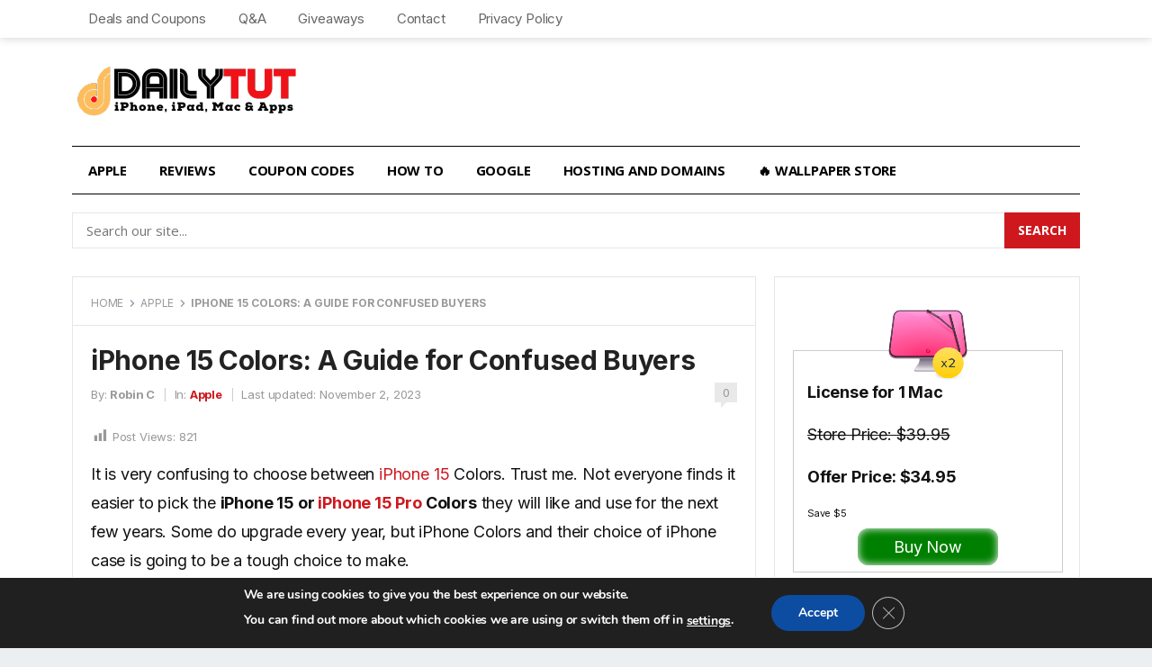

--- FILE ---
content_type: text/html; charset=UTF-8
request_url: https://www.dailytut.com/apple/iphone-15-colors-confused-buyers.html
body_size: 22952
content:
<!DOCTYPE html>
<html dir="ltr" lang="en-US" prefix="og: https://ogp.me/ns#">
<head>
<meta charset="UTF-8">
<meta name="viewport" content="width=device-width, initial-scale=1">
<meta http-equiv="X-UA-Compatible" content="IE=edge">
<meta name="HandheldFriendly" content="true">
<link rel="profile" href="https://gmpg.org/xfn/11">
<link href="https://fonts.googleapis.com/css2?family=Inter:wght@400;500;600;700&display=swap" rel="stylesheet">
<link rel="icon" type="image/png" href="https://www.dailytut.com/wp-content/uploads/2024/08/favicon.png" />
<title>iPhone 15 Colors: A Guide for Confused Buyers</title>

		<!-- All in One SEO Pro 4.9.3 - aioseo.com -->
	<meta name="description" content="It is very confusing to choose between iPhone 15 Colors. Trust me. Not everyone finds it easier to pick the iPhone 15 or iPhone 15 Pro Colors they will like and use for the next few years. Some do upgrade every year, but iPhone Colors and their choice of iPhone case is going to be" />
	<meta name="robots" content="max-image-preview:large" />
	<meta name="author" content="Robin C"/>
	<meta name="google-site-verification" content="lPD4Zankwr--lALDwA_32uqfbXj0rGZ0JWBV6B6WtzM" />
	<meta name="msvalidate.01" content="7AD8F0CEF875FC553E6B27E80594F4A8" />
	<link rel="canonical" href="https://www.dailytut.com/apple/iphone-15-colors-confused-buyers.html" />
	<meta name="generator" content="All in One SEO Pro (AIOSEO) 4.9.3" />
		<meta property="og:locale" content="en_US" />
		<meta property="og:site_name" content="DailyTUT | Technology Blog" />
		<meta property="og:type" content="article" />
		<meta property="og:title" content="iPhone 15 Colors: A Guide for Confused Buyers" />
		<meta property="og:description" content="It is very confusing to choose between iPhone 15 Colors. Trust me. Not everyone finds it easier to pick the iPhone 15 or iPhone 15 Pro Colors they will like and use for the next few years. Some do upgrade every year, but iPhone Colors and their choice of iPhone case is going to be" />
		<meta property="og:url" content="https://www.dailytut.com/apple/iphone-15-colors-confused-buyers.html" />
		<meta property="fb:admins" content="117395341613046" />
		<meta property="og:image" content="https://www.dailytut.com/wp-content/uploads/2023/11/iphone-15-colors-confused-buyers-e1698918283122.jpg" />
		<meta property="og:image:secure_url" content="https://www.dailytut.com/wp-content/uploads/2023/11/iphone-15-colors-confused-buyers-e1698918283122.jpg" />
		<meta property="og:image:width" content="800" />
		<meta property="og:image:height" content="451" />
		<meta property="article:published_time" content="2023-11-02T10:00:36+00:00" />
		<meta property="article:modified_time" content="2023-11-25T13:46:00+00:00" />
		<meta property="article:publisher" content="https://www.facebook.com/dailytut" />
		<meta name="twitter:card" content="summary" />
		<meta name="twitter:site" content="@dailytut" />
		<meta name="twitter:title" content="iPhone 15 Colors: A Guide for Confused Buyers" />
		<meta name="twitter:description" content="It is very confusing to choose between iPhone 15 Colors. Trust me. Not everyone finds it easier to pick the iPhone 15 or iPhone 15 Pro Colors they will like and use for the next few years. Some do upgrade every year, but iPhone Colors and their choice of iPhone case is going to be" />
		<meta name="twitter:image" content="https://www.dailytut.com/wp-content/uploads/2023/11/iphone-15-colors-confused-buyers-e1698918283122.jpg" />
		<script type="application/ld+json" class="aioseo-schema">
			{"@context":"https:\/\/schema.org","@graph":[{"@type":"BlogPosting","@id":"https:\/\/www.dailytut.com\/apple\/iphone-15-colors-confused-buyers.html#aioseo-article-lpe3t475","name":"iPhone 15 Colors: A Guide for Confused Buyers","headline":"iPhone 15 Colors: A Guide for Confused Buyers","author":{"@type":"Person","name":"Robin C","url":"https:\/\/www.dailytut.com\/author\/robin"},"publisher":{"@id":"https:\/\/www.dailytut.com\/#organization"},"image":{"@type":"ImageObject","url":"https:\/\/www.dailytut.com\/wp-content\/uploads\/2023\/11\/iphone-15-colors-confused-buyers-e1698918283122.jpg","width":800,"height":451},"datePublished":"2023-11-02T05:00:36-05:00","dateModified":"2023-11-25T08:46:00-05:00","inLanguage":"en-US","keywords":"iphone 15 colors, iphone 15 pro colors, best iphone color, best iphone 15 color","articleSection":"Apple, Apple, Iphone, Technology, tips, tricks"},{"@type":"BreadcrumbList","@id":"https:\/\/www.dailytut.com\/apple\/iphone-15-colors-confused-buyers.html#breadcrumblist","itemListElement":[{"@type":"ListItem","@id":"https:\/\/www.dailytut.com#listItem","position":1,"name":"Home","item":"https:\/\/www.dailytut.com","nextItem":{"@type":"ListItem","@id":"https:\/\/www.dailytut.com\/category\/apple#listItem","name":"Apple"}},{"@type":"ListItem","@id":"https:\/\/www.dailytut.com\/category\/apple#listItem","position":2,"name":"Apple","item":"https:\/\/www.dailytut.com\/category\/apple","nextItem":{"@type":"ListItem","@id":"https:\/\/www.dailytut.com\/apple\/iphone-15-colors-confused-buyers.html#listItem","name":"iPhone 15 Colors: A Guide for Confused Buyers"},"previousItem":{"@type":"ListItem","@id":"https:\/\/www.dailytut.com#listItem","name":"Home"}},{"@type":"ListItem","@id":"https:\/\/www.dailytut.com\/apple\/iphone-15-colors-confused-buyers.html#listItem","position":3,"name":"iPhone 15 Colors: A Guide for Confused Buyers","previousItem":{"@type":"ListItem","@id":"https:\/\/www.dailytut.com\/category\/apple#listItem","name":"Apple"}}]},{"@type":"Organization","@id":"https:\/\/www.dailytut.com\/#organization","name":"DailyTUT","url":"https:\/\/www.dailytut.com\/","logo":{"@type":"ImageObject","url":"https:\/\/www.dailytut.com\/wp-content\/uploads\/2024\/01\/logo-small.png","@id":"https:\/\/www.dailytut.com\/apple\/iphone-15-colors-confused-buyers.html\/#organizationLogo","width":112,"height":112,"caption":"dailytut logo"},"image":{"@id":"https:\/\/www.dailytut.com\/apple\/iphone-15-colors-confused-buyers.html\/#organizationLogo"},"sameAs":["https:\/\/instagram.com\/dailytut","https:\/\/pinterest.com\/dailytut","https:\/\/www.youtube.com\/dailytut"]},{"@type":"Person","@id":"https:\/\/www.dailytut.com\/author\/robin#author","url":"https:\/\/www.dailytut.com\/author\/robin","name":"Robin C","image":{"@type":"ImageObject","@id":"https:\/\/www.dailytut.com\/apple\/iphone-15-colors-confused-buyers.html#authorImage","url":"https:\/\/secure.gravatar.com\/avatar\/93cd2a7950198f02f1795cb70b4349bb9366ab86895556ab54ad7d16b22aac74?s=96&r=g","width":96,"height":96,"caption":"Robin C"}},{"@type":"WebPage","@id":"https:\/\/www.dailytut.com\/apple\/iphone-15-colors-confused-buyers.html#webpage","url":"https:\/\/www.dailytut.com\/apple\/iphone-15-colors-confused-buyers.html","name":"iPhone 15 Colors: A Guide for Confused Buyers","description":"It is very confusing to choose between iPhone 15 Colors. Trust me. Not everyone finds it easier to pick the iPhone 15 or iPhone 15 Pro Colors they will like and use for the next few years. Some do upgrade every year, but iPhone Colors and their choice of iPhone case is going to be","inLanguage":"en-US","isPartOf":{"@id":"https:\/\/www.dailytut.com\/#website"},"breadcrumb":{"@id":"https:\/\/www.dailytut.com\/apple\/iphone-15-colors-confused-buyers.html#breadcrumblist"},"author":{"@id":"https:\/\/www.dailytut.com\/author\/robin#author"},"creator":{"@id":"https:\/\/www.dailytut.com\/author\/robin#author"},"image":{"@type":"ImageObject","url":"https:\/\/www.dailytut.com\/wp-content\/uploads\/2023\/11\/iphone-15-colors-confused-buyers-e1698918283122.jpg","@id":"https:\/\/www.dailytut.com\/apple\/iphone-15-colors-confused-buyers.html\/#mainImage","width":800,"height":451},"primaryImageOfPage":{"@id":"https:\/\/www.dailytut.com\/apple\/iphone-15-colors-confused-buyers.html#mainImage"},"datePublished":"2023-11-02T05:00:36-05:00","dateModified":"2023-11-25T08:46:00-05:00"},{"@type":"WebSite","@id":"https:\/\/www.dailytut.com\/#website","url":"https:\/\/www.dailytut.com\/","name":"DailyTUT","inLanguage":"en-US","publisher":{"@id":"https:\/\/www.dailytut.com\/#organization"}}]}
		</script>
		<!-- All in One SEO Pro -->

<link rel='dns-prefetch' href='//www.googletagmanager.com' />
<link rel='dns-prefetch' href='//fonts.googleapis.com' />
<link rel="alternate" type="application/rss+xml" title="DailyTUT &raquo; Feed" href="https://www.dailytut.com/feed" />
<link rel="alternate" title="oEmbed (JSON)" type="application/json+oembed" href="https://www.dailytut.com/wp-json/oembed/1.0/embed?url=https%3A%2F%2Fwww.dailytut.com%2Fapple%2Fiphone-15-colors-confused-buyers.html" />
<link rel="alternate" title="oEmbed (XML)" type="text/xml+oembed" href="https://www.dailytut.com/wp-json/oembed/1.0/embed?url=https%3A%2F%2Fwww.dailytut.com%2Fapple%2Fiphone-15-colors-confused-buyers.html&#038;format=xml" />
<style id='wp-img-auto-sizes-contain-inline-css' type='text/css'>
img:is([sizes=auto i],[sizes^="auto," i]){contain-intrinsic-size:3000px 1500px}
/*# sourceURL=wp-img-auto-sizes-contain-inline-css */
</style>
<link rel='stylesheet' id='dashicons-css' href='https://www.dailytut.com/wp-includes/css/dashicons.min.css?ver=6.9' type='text/css' media='all' />
<link rel='stylesheet' id='post-views-counter-frontend-css' href='https://www.dailytut.com/wp-content/plugins/post-views-counter/css/frontend.css?ver=1.7.3' type='text/css' media='all' />
<style id='wp-emoji-styles-inline-css' type='text/css'>

	img.wp-smiley, img.emoji {
		display: inline !important;
		border: none !important;
		box-shadow: none !important;
		height: 1em !important;
		width: 1em !important;
		margin: 0 0.07em !important;
		vertical-align: -0.1em !important;
		background: none !important;
		padding: 0 !important;
	}
/*# sourceURL=wp-emoji-styles-inline-css */
</style>
<style id='wp-block-library-inline-css' type='text/css'>
:root{--wp-block-synced-color:#7a00df;--wp-block-synced-color--rgb:122,0,223;--wp-bound-block-color:var(--wp-block-synced-color);--wp-editor-canvas-background:#ddd;--wp-admin-theme-color:#007cba;--wp-admin-theme-color--rgb:0,124,186;--wp-admin-theme-color-darker-10:#006ba1;--wp-admin-theme-color-darker-10--rgb:0,107,160.5;--wp-admin-theme-color-darker-20:#005a87;--wp-admin-theme-color-darker-20--rgb:0,90,135;--wp-admin-border-width-focus:2px}@media (min-resolution:192dpi){:root{--wp-admin-border-width-focus:1.5px}}.wp-element-button{cursor:pointer}:root .has-very-light-gray-background-color{background-color:#eee}:root .has-very-dark-gray-background-color{background-color:#313131}:root .has-very-light-gray-color{color:#eee}:root .has-very-dark-gray-color{color:#313131}:root .has-vivid-green-cyan-to-vivid-cyan-blue-gradient-background{background:linear-gradient(135deg,#00d084,#0693e3)}:root .has-purple-crush-gradient-background{background:linear-gradient(135deg,#34e2e4,#4721fb 50%,#ab1dfe)}:root .has-hazy-dawn-gradient-background{background:linear-gradient(135deg,#faaca8,#dad0ec)}:root .has-subdued-olive-gradient-background{background:linear-gradient(135deg,#fafae1,#67a671)}:root .has-atomic-cream-gradient-background{background:linear-gradient(135deg,#fdd79a,#004a59)}:root .has-nightshade-gradient-background{background:linear-gradient(135deg,#330968,#31cdcf)}:root .has-midnight-gradient-background{background:linear-gradient(135deg,#020381,#2874fc)}:root{--wp--preset--font-size--normal:16px;--wp--preset--font-size--huge:42px}.has-regular-font-size{font-size:1em}.has-larger-font-size{font-size:2.625em}.has-normal-font-size{font-size:var(--wp--preset--font-size--normal)}.has-huge-font-size{font-size:var(--wp--preset--font-size--huge)}.has-text-align-center{text-align:center}.has-text-align-left{text-align:left}.has-text-align-right{text-align:right}.has-fit-text{white-space:nowrap!important}#end-resizable-editor-section{display:none}.aligncenter{clear:both}.items-justified-left{justify-content:flex-start}.items-justified-center{justify-content:center}.items-justified-right{justify-content:flex-end}.items-justified-space-between{justify-content:space-between}.screen-reader-text{border:0;clip-path:inset(50%);height:1px;margin:-1px;overflow:hidden;padding:0;position:absolute;width:1px;word-wrap:normal!important}.screen-reader-text:focus{background-color:#ddd;clip-path:none;color:#444;display:block;font-size:1em;height:auto;left:5px;line-height:normal;padding:15px 23px 14px;text-decoration:none;top:5px;width:auto;z-index:100000}html :where(.has-border-color){border-style:solid}html :where([style*=border-top-color]){border-top-style:solid}html :where([style*=border-right-color]){border-right-style:solid}html :where([style*=border-bottom-color]){border-bottom-style:solid}html :where([style*=border-left-color]){border-left-style:solid}html :where([style*=border-width]){border-style:solid}html :where([style*=border-top-width]){border-top-style:solid}html :where([style*=border-right-width]){border-right-style:solid}html :where([style*=border-bottom-width]){border-bottom-style:solid}html :where([style*=border-left-width]){border-left-style:solid}html :where(img[class*=wp-image-]){height:auto;max-width:100%}:where(figure){margin:0 0 1em}html :where(.is-position-sticky){--wp-admin--admin-bar--position-offset:var(--wp-admin--admin-bar--height,0px)}@media screen and (max-width:600px){html :where(.is-position-sticky){--wp-admin--admin-bar--position-offset:0px}}

/*# sourceURL=wp-block-library-inline-css */
</style><style id='global-styles-inline-css' type='text/css'>
:root{--wp--preset--aspect-ratio--square: 1;--wp--preset--aspect-ratio--4-3: 4/3;--wp--preset--aspect-ratio--3-4: 3/4;--wp--preset--aspect-ratio--3-2: 3/2;--wp--preset--aspect-ratio--2-3: 2/3;--wp--preset--aspect-ratio--16-9: 16/9;--wp--preset--aspect-ratio--9-16: 9/16;--wp--preset--color--black: #000000;--wp--preset--color--cyan-bluish-gray: #abb8c3;--wp--preset--color--white: #ffffff;--wp--preset--color--pale-pink: #f78da7;--wp--preset--color--vivid-red: #cf2e2e;--wp--preset--color--luminous-vivid-orange: #ff6900;--wp--preset--color--luminous-vivid-amber: #fcb900;--wp--preset--color--light-green-cyan: #7bdcb5;--wp--preset--color--vivid-green-cyan: #00d084;--wp--preset--color--pale-cyan-blue: #8ed1fc;--wp--preset--color--vivid-cyan-blue: #0693e3;--wp--preset--color--vivid-purple: #9b51e0;--wp--preset--gradient--vivid-cyan-blue-to-vivid-purple: linear-gradient(135deg,rgb(6,147,227) 0%,rgb(155,81,224) 100%);--wp--preset--gradient--light-green-cyan-to-vivid-green-cyan: linear-gradient(135deg,rgb(122,220,180) 0%,rgb(0,208,130) 100%);--wp--preset--gradient--luminous-vivid-amber-to-luminous-vivid-orange: linear-gradient(135deg,rgb(252,185,0) 0%,rgb(255,105,0) 100%);--wp--preset--gradient--luminous-vivid-orange-to-vivid-red: linear-gradient(135deg,rgb(255,105,0) 0%,rgb(207,46,46) 100%);--wp--preset--gradient--very-light-gray-to-cyan-bluish-gray: linear-gradient(135deg,rgb(238,238,238) 0%,rgb(169,184,195) 100%);--wp--preset--gradient--cool-to-warm-spectrum: linear-gradient(135deg,rgb(74,234,220) 0%,rgb(151,120,209) 20%,rgb(207,42,186) 40%,rgb(238,44,130) 60%,rgb(251,105,98) 80%,rgb(254,248,76) 100%);--wp--preset--gradient--blush-light-purple: linear-gradient(135deg,rgb(255,206,236) 0%,rgb(152,150,240) 100%);--wp--preset--gradient--blush-bordeaux: linear-gradient(135deg,rgb(254,205,165) 0%,rgb(254,45,45) 50%,rgb(107,0,62) 100%);--wp--preset--gradient--luminous-dusk: linear-gradient(135deg,rgb(255,203,112) 0%,rgb(199,81,192) 50%,rgb(65,88,208) 100%);--wp--preset--gradient--pale-ocean: linear-gradient(135deg,rgb(255,245,203) 0%,rgb(182,227,212) 50%,rgb(51,167,181) 100%);--wp--preset--gradient--electric-grass: linear-gradient(135deg,rgb(202,248,128) 0%,rgb(113,206,126) 100%);--wp--preset--gradient--midnight: linear-gradient(135deg,rgb(2,3,129) 0%,rgb(40,116,252) 100%);--wp--preset--font-size--small: 13px;--wp--preset--font-size--medium: 20px;--wp--preset--font-size--large: 36px;--wp--preset--font-size--x-large: 42px;--wp--preset--spacing--20: 0.44rem;--wp--preset--spacing--30: 0.67rem;--wp--preset--spacing--40: 1rem;--wp--preset--spacing--50: 1.5rem;--wp--preset--spacing--60: 2.25rem;--wp--preset--spacing--70: 3.38rem;--wp--preset--spacing--80: 5.06rem;--wp--preset--shadow--natural: 6px 6px 9px rgba(0, 0, 0, 0.2);--wp--preset--shadow--deep: 12px 12px 50px rgba(0, 0, 0, 0.4);--wp--preset--shadow--sharp: 6px 6px 0px rgba(0, 0, 0, 0.2);--wp--preset--shadow--outlined: 6px 6px 0px -3px rgb(255, 255, 255), 6px 6px rgb(0, 0, 0);--wp--preset--shadow--crisp: 6px 6px 0px rgb(0, 0, 0);}:where(.is-layout-flex){gap: 0.5em;}:where(.is-layout-grid){gap: 0.5em;}body .is-layout-flex{display: flex;}.is-layout-flex{flex-wrap: wrap;align-items: center;}.is-layout-flex > :is(*, div){margin: 0;}body .is-layout-grid{display: grid;}.is-layout-grid > :is(*, div){margin: 0;}:where(.wp-block-columns.is-layout-flex){gap: 2em;}:where(.wp-block-columns.is-layout-grid){gap: 2em;}:where(.wp-block-post-template.is-layout-flex){gap: 1.25em;}:where(.wp-block-post-template.is-layout-grid){gap: 1.25em;}.has-black-color{color: var(--wp--preset--color--black) !important;}.has-cyan-bluish-gray-color{color: var(--wp--preset--color--cyan-bluish-gray) !important;}.has-white-color{color: var(--wp--preset--color--white) !important;}.has-pale-pink-color{color: var(--wp--preset--color--pale-pink) !important;}.has-vivid-red-color{color: var(--wp--preset--color--vivid-red) !important;}.has-luminous-vivid-orange-color{color: var(--wp--preset--color--luminous-vivid-orange) !important;}.has-luminous-vivid-amber-color{color: var(--wp--preset--color--luminous-vivid-amber) !important;}.has-light-green-cyan-color{color: var(--wp--preset--color--light-green-cyan) !important;}.has-vivid-green-cyan-color{color: var(--wp--preset--color--vivid-green-cyan) !important;}.has-pale-cyan-blue-color{color: var(--wp--preset--color--pale-cyan-blue) !important;}.has-vivid-cyan-blue-color{color: var(--wp--preset--color--vivid-cyan-blue) !important;}.has-vivid-purple-color{color: var(--wp--preset--color--vivid-purple) !important;}.has-black-background-color{background-color: var(--wp--preset--color--black) !important;}.has-cyan-bluish-gray-background-color{background-color: var(--wp--preset--color--cyan-bluish-gray) !important;}.has-white-background-color{background-color: var(--wp--preset--color--white) !important;}.has-pale-pink-background-color{background-color: var(--wp--preset--color--pale-pink) !important;}.has-vivid-red-background-color{background-color: var(--wp--preset--color--vivid-red) !important;}.has-luminous-vivid-orange-background-color{background-color: var(--wp--preset--color--luminous-vivid-orange) !important;}.has-luminous-vivid-amber-background-color{background-color: var(--wp--preset--color--luminous-vivid-amber) !important;}.has-light-green-cyan-background-color{background-color: var(--wp--preset--color--light-green-cyan) !important;}.has-vivid-green-cyan-background-color{background-color: var(--wp--preset--color--vivid-green-cyan) !important;}.has-pale-cyan-blue-background-color{background-color: var(--wp--preset--color--pale-cyan-blue) !important;}.has-vivid-cyan-blue-background-color{background-color: var(--wp--preset--color--vivid-cyan-blue) !important;}.has-vivid-purple-background-color{background-color: var(--wp--preset--color--vivid-purple) !important;}.has-black-border-color{border-color: var(--wp--preset--color--black) !important;}.has-cyan-bluish-gray-border-color{border-color: var(--wp--preset--color--cyan-bluish-gray) !important;}.has-white-border-color{border-color: var(--wp--preset--color--white) !important;}.has-pale-pink-border-color{border-color: var(--wp--preset--color--pale-pink) !important;}.has-vivid-red-border-color{border-color: var(--wp--preset--color--vivid-red) !important;}.has-luminous-vivid-orange-border-color{border-color: var(--wp--preset--color--luminous-vivid-orange) !important;}.has-luminous-vivid-amber-border-color{border-color: var(--wp--preset--color--luminous-vivid-amber) !important;}.has-light-green-cyan-border-color{border-color: var(--wp--preset--color--light-green-cyan) !important;}.has-vivid-green-cyan-border-color{border-color: var(--wp--preset--color--vivid-green-cyan) !important;}.has-pale-cyan-blue-border-color{border-color: var(--wp--preset--color--pale-cyan-blue) !important;}.has-vivid-cyan-blue-border-color{border-color: var(--wp--preset--color--vivid-cyan-blue) !important;}.has-vivid-purple-border-color{border-color: var(--wp--preset--color--vivid-purple) !important;}.has-vivid-cyan-blue-to-vivid-purple-gradient-background{background: var(--wp--preset--gradient--vivid-cyan-blue-to-vivid-purple) !important;}.has-light-green-cyan-to-vivid-green-cyan-gradient-background{background: var(--wp--preset--gradient--light-green-cyan-to-vivid-green-cyan) !important;}.has-luminous-vivid-amber-to-luminous-vivid-orange-gradient-background{background: var(--wp--preset--gradient--luminous-vivid-amber-to-luminous-vivid-orange) !important;}.has-luminous-vivid-orange-to-vivid-red-gradient-background{background: var(--wp--preset--gradient--luminous-vivid-orange-to-vivid-red) !important;}.has-very-light-gray-to-cyan-bluish-gray-gradient-background{background: var(--wp--preset--gradient--very-light-gray-to-cyan-bluish-gray) !important;}.has-cool-to-warm-spectrum-gradient-background{background: var(--wp--preset--gradient--cool-to-warm-spectrum) !important;}.has-blush-light-purple-gradient-background{background: var(--wp--preset--gradient--blush-light-purple) !important;}.has-blush-bordeaux-gradient-background{background: var(--wp--preset--gradient--blush-bordeaux) !important;}.has-luminous-dusk-gradient-background{background: var(--wp--preset--gradient--luminous-dusk) !important;}.has-pale-ocean-gradient-background{background: var(--wp--preset--gradient--pale-ocean) !important;}.has-electric-grass-gradient-background{background: var(--wp--preset--gradient--electric-grass) !important;}.has-midnight-gradient-background{background: var(--wp--preset--gradient--midnight) !important;}.has-small-font-size{font-size: var(--wp--preset--font-size--small) !important;}.has-medium-font-size{font-size: var(--wp--preset--font-size--medium) !important;}.has-large-font-size{font-size: var(--wp--preset--font-size--large) !important;}.has-x-large-font-size{font-size: var(--wp--preset--font-size--x-large) !important;}
/*# sourceURL=global-styles-inline-css */
</style>

<style id='classic-theme-styles-inline-css' type='text/css'>
/*! This file is auto-generated */
.wp-block-button__link{color:#fff;background-color:#32373c;border-radius:9999px;box-shadow:none;text-decoration:none;padding:calc(.667em + 2px) calc(1.333em + 2px);font-size:1.125em}.wp-block-file__button{background:#32373c;color:#fff;text-decoration:none}
/*# sourceURL=/wp-includes/css/classic-themes.min.css */
</style>
<link rel='stylesheet' id='ez-toc-css' href='https://www.dailytut.com/wp-content/plugins/easy-table-of-contents/assets/css/screen.min.css?ver=2.0.80' type='text/css' media='all' />
<style id='ez-toc-inline-css' type='text/css'>
div#ez-toc-container .ez-toc-title {font-size: 100%;}div#ez-toc-container .ez-toc-title {font-weight: 600;}div#ez-toc-container ul li , div#ez-toc-container ul li a {font-size: 100%;}div#ez-toc-container ul li , div#ez-toc-container ul li a {font-weight: 600;}div#ez-toc-container nav ul ul li {font-size: 100%;}div#ez-toc-container {background: #fff;border: 1px solid #9b9b9b;width: 100%;}div#ez-toc-container p.ez-toc-title , #ez-toc-container .ez_toc_custom_title_icon , #ez-toc-container .ez_toc_custom_toc_icon {color: #000000;}div#ez-toc-container ul.ez-toc-list a {color: #e55757;}div#ez-toc-container ul.ez-toc-list a:hover {color: #2e6696;}div#ez-toc-container ul.ez-toc-list a:visited {color: #428bca;}.ez-toc-counter nav ul li a::before {color: ;}.ez-toc-box-title {font-weight: bold; margin-bottom: 10px; text-align: center; text-transform: uppercase; letter-spacing: 1px; color: #666; padding-bottom: 5px;position:absolute;top:-4%;left:5%;background-color: inherit;transition: top 0.3s ease;}.ez-toc-box-title.toc-closed {top:-25%;}
.ez-toc-container-direction {direction: ltr;}.ez-toc-counter ul{counter-reset: item ;}.ez-toc-counter nav ul li a::before {content: counters(item, '.', decimal) '. ';display: inline-block;counter-increment: item;flex-grow: 0;flex-shrink: 0;margin-right: .2em; float: left; }.ez-toc-widget-direction {direction: ltr;}.ez-toc-widget-container ul{counter-reset: item ;}.ez-toc-widget-container nav ul li a::before {content: counters(item, '.', decimal) '. ';display: inline-block;counter-increment: item;flex-grow: 0;flex-shrink: 0;margin-right: .2em; float: left; }
/*# sourceURL=ez-toc-inline-css */
</style>
<link rel='stylesheet' id='demo_fonts-css' href='//fonts.googleapis.com/css?family=Open+Sans%3Aregular%2Citalic%2C700%26subset%3Dlatin%2C' type='text/css' media='screen' />
<link rel='stylesheet' id='improve_pro-style-css' href='https://www.dailytut.com/wp-content/themes/improve-pro/style.css?ver=20180523' type='text/css' media='all' />
<link rel='stylesheet' id='genericons-style-css' href='https://www.dailytut.com/wp-content/themes/improve-pro/genericons/genericons.css?ver=6.9' type='text/css' media='all' />
<link rel='stylesheet' id='modal-style-css' href='https://www.dailytut.com/wp-content/themes/improve-pro/assets/css/jquery.modal.css?ver=6.9' type='text/css' media='all' />
<link rel='stylesheet' id='responsive-style-css' href='https://www.dailytut.com/wp-content/themes/improve-pro/responsive.css?ver=20171202' type='text/css' media='all' />
<link rel='stylesheet' id='tablepress-default-css' href='https://www.dailytut.com/wp-content/plugins/tablepress/css/build/default.css?ver=3.2.6' type='text/css' media='all' />
<link rel='stylesheet' id='aawp-css' href='https://www.dailytut.com/wp-content/plugins/aawp/assets/dist/css/main.css?ver=4.2.0' type='text/css' media='all' />
<link rel='stylesheet' id='moove_gdpr_frontend-css' href='https://www.dailytut.com/wp-content/plugins/gdpr-cookie-compliance/dist/styles/gdpr-main.css?ver=5.0.9' type='text/css' media='all' />
<style id='moove_gdpr_frontend-inline-css' type='text/css'>
#moove_gdpr_cookie_modal,#moove_gdpr_cookie_info_bar,.gdpr_cookie_settings_shortcode_content{font-family:&#039;Nunito&#039;,sans-serif}#moove_gdpr_save_popup_settings_button{background-color:#373737;color:#fff}#moove_gdpr_save_popup_settings_button:hover{background-color:#000}#moove_gdpr_cookie_info_bar .moove-gdpr-info-bar-container .moove-gdpr-info-bar-content a.mgbutton,#moove_gdpr_cookie_info_bar .moove-gdpr-info-bar-container .moove-gdpr-info-bar-content button.mgbutton{background-color:#0C4DA2}#moove_gdpr_cookie_modal .moove-gdpr-modal-content .moove-gdpr-modal-footer-content .moove-gdpr-button-holder a.mgbutton,#moove_gdpr_cookie_modal .moove-gdpr-modal-content .moove-gdpr-modal-footer-content .moove-gdpr-button-holder button.mgbutton,.gdpr_cookie_settings_shortcode_content .gdpr-shr-button.button-green{background-color:#0C4DA2;border-color:#0C4DA2}#moove_gdpr_cookie_modal .moove-gdpr-modal-content .moove-gdpr-modal-footer-content .moove-gdpr-button-holder a.mgbutton:hover,#moove_gdpr_cookie_modal .moove-gdpr-modal-content .moove-gdpr-modal-footer-content .moove-gdpr-button-holder button.mgbutton:hover,.gdpr_cookie_settings_shortcode_content .gdpr-shr-button.button-green:hover{background-color:#fff;color:#0C4DA2}#moove_gdpr_cookie_modal .moove-gdpr-modal-content .moove-gdpr-modal-close i,#moove_gdpr_cookie_modal .moove-gdpr-modal-content .moove-gdpr-modal-close span.gdpr-icon{background-color:#0C4DA2;border:1px solid #0C4DA2}#moove_gdpr_cookie_info_bar span.moove-gdpr-infobar-allow-all.focus-g,#moove_gdpr_cookie_info_bar span.moove-gdpr-infobar-allow-all:focus,#moove_gdpr_cookie_info_bar button.moove-gdpr-infobar-allow-all.focus-g,#moove_gdpr_cookie_info_bar button.moove-gdpr-infobar-allow-all:focus,#moove_gdpr_cookie_info_bar span.moove-gdpr-infobar-reject-btn.focus-g,#moove_gdpr_cookie_info_bar span.moove-gdpr-infobar-reject-btn:focus,#moove_gdpr_cookie_info_bar button.moove-gdpr-infobar-reject-btn.focus-g,#moove_gdpr_cookie_info_bar button.moove-gdpr-infobar-reject-btn:focus,#moove_gdpr_cookie_info_bar span.change-settings-button.focus-g,#moove_gdpr_cookie_info_bar span.change-settings-button:focus,#moove_gdpr_cookie_info_bar button.change-settings-button.focus-g,#moove_gdpr_cookie_info_bar button.change-settings-button:focus{-webkit-box-shadow:0 0 1px 3px #0C4DA2;-moz-box-shadow:0 0 1px 3px #0C4DA2;box-shadow:0 0 1px 3px #0C4DA2}#moove_gdpr_cookie_modal .moove-gdpr-modal-content .moove-gdpr-modal-close i:hover,#moove_gdpr_cookie_modal .moove-gdpr-modal-content .moove-gdpr-modal-close span.gdpr-icon:hover,#moove_gdpr_cookie_info_bar span[data-href]>u.change-settings-button{color:#0C4DA2}#moove_gdpr_cookie_modal .moove-gdpr-modal-content .moove-gdpr-modal-left-content #moove-gdpr-menu li.menu-item-selected a span.gdpr-icon,#moove_gdpr_cookie_modal .moove-gdpr-modal-content .moove-gdpr-modal-left-content #moove-gdpr-menu li.menu-item-selected button span.gdpr-icon{color:inherit}#moove_gdpr_cookie_modal .moove-gdpr-modal-content .moove-gdpr-modal-left-content #moove-gdpr-menu li a span.gdpr-icon,#moove_gdpr_cookie_modal .moove-gdpr-modal-content .moove-gdpr-modal-left-content #moove-gdpr-menu li button span.gdpr-icon{color:inherit}#moove_gdpr_cookie_modal .gdpr-acc-link{line-height:0;font-size:0;color:transparent;position:absolute}#moove_gdpr_cookie_modal .moove-gdpr-modal-content .moove-gdpr-modal-close:hover i,#moove_gdpr_cookie_modal .moove-gdpr-modal-content .moove-gdpr-modal-left-content #moove-gdpr-menu li a,#moove_gdpr_cookie_modal .moove-gdpr-modal-content .moove-gdpr-modal-left-content #moove-gdpr-menu li button,#moove_gdpr_cookie_modal .moove-gdpr-modal-content .moove-gdpr-modal-left-content #moove-gdpr-menu li button i,#moove_gdpr_cookie_modal .moove-gdpr-modal-content .moove-gdpr-modal-left-content #moove-gdpr-menu li a i,#moove_gdpr_cookie_modal .moove-gdpr-modal-content .moove-gdpr-tab-main .moove-gdpr-tab-main-content a:hover,#moove_gdpr_cookie_info_bar.moove-gdpr-dark-scheme .moove-gdpr-info-bar-container .moove-gdpr-info-bar-content a.mgbutton:hover,#moove_gdpr_cookie_info_bar.moove-gdpr-dark-scheme .moove-gdpr-info-bar-container .moove-gdpr-info-bar-content button.mgbutton:hover,#moove_gdpr_cookie_info_bar.moove-gdpr-dark-scheme .moove-gdpr-info-bar-container .moove-gdpr-info-bar-content a:hover,#moove_gdpr_cookie_info_bar.moove-gdpr-dark-scheme .moove-gdpr-info-bar-container .moove-gdpr-info-bar-content button:hover,#moove_gdpr_cookie_info_bar.moove-gdpr-dark-scheme .moove-gdpr-info-bar-container .moove-gdpr-info-bar-content span.change-settings-button:hover,#moove_gdpr_cookie_info_bar.moove-gdpr-dark-scheme .moove-gdpr-info-bar-container .moove-gdpr-info-bar-content button.change-settings-button:hover,#moove_gdpr_cookie_info_bar.moove-gdpr-dark-scheme .moove-gdpr-info-bar-container .moove-gdpr-info-bar-content u.change-settings-button:hover,#moove_gdpr_cookie_info_bar span[data-href]>u.change-settings-button,#moove_gdpr_cookie_info_bar.moove-gdpr-dark-scheme .moove-gdpr-info-bar-container .moove-gdpr-info-bar-content a.mgbutton.focus-g,#moove_gdpr_cookie_info_bar.moove-gdpr-dark-scheme .moove-gdpr-info-bar-container .moove-gdpr-info-bar-content button.mgbutton.focus-g,#moove_gdpr_cookie_info_bar.moove-gdpr-dark-scheme .moove-gdpr-info-bar-container .moove-gdpr-info-bar-content a.focus-g,#moove_gdpr_cookie_info_bar.moove-gdpr-dark-scheme .moove-gdpr-info-bar-container .moove-gdpr-info-bar-content button.focus-g,#moove_gdpr_cookie_info_bar.moove-gdpr-dark-scheme .moove-gdpr-info-bar-container .moove-gdpr-info-bar-content a.mgbutton:focus,#moove_gdpr_cookie_info_bar.moove-gdpr-dark-scheme .moove-gdpr-info-bar-container .moove-gdpr-info-bar-content button.mgbutton:focus,#moove_gdpr_cookie_info_bar.moove-gdpr-dark-scheme .moove-gdpr-info-bar-container .moove-gdpr-info-bar-content a:focus,#moove_gdpr_cookie_info_bar.moove-gdpr-dark-scheme .moove-gdpr-info-bar-container .moove-gdpr-info-bar-content button:focus,#moove_gdpr_cookie_info_bar.moove-gdpr-dark-scheme .moove-gdpr-info-bar-container .moove-gdpr-info-bar-content span.change-settings-button.focus-g,span.change-settings-button:focus,button.change-settings-button.focus-g,button.change-settings-button:focus,#moove_gdpr_cookie_info_bar.moove-gdpr-dark-scheme .moove-gdpr-info-bar-container .moove-gdpr-info-bar-content u.change-settings-button.focus-g,#moove_gdpr_cookie_info_bar.moove-gdpr-dark-scheme .moove-gdpr-info-bar-container .moove-gdpr-info-bar-content u.change-settings-button:focus{color:#0C4DA2}#moove_gdpr_cookie_modal .moove-gdpr-branding.focus-g span,#moove_gdpr_cookie_modal .moove-gdpr-modal-content .moove-gdpr-tab-main a.focus-g,#moove_gdpr_cookie_modal .moove-gdpr-modal-content .moove-gdpr-tab-main .gdpr-cd-details-toggle.focus-g{color:#0C4DA2}#moove_gdpr_cookie_modal.gdpr_lightbox-hide{display:none}
/*# sourceURL=moove_gdpr_frontend-inline-css */
</style>
<script type="text/javascript" src="https://www.dailytut.com/wp-includes/js/jquery/jquery.min.js?ver=3.7.1" id="jquery-core-js"></script>
<script type="text/javascript" src="https://www.dailytut.com/wp-includes/js/jquery/jquery-migrate.min.js?ver=3.4.1" id="jquery-migrate-js"></script>

<!-- Google tag (gtag.js) snippet added by Site Kit -->
<!-- Google Analytics snippet added by Site Kit -->
<script type="text/javascript" src="https://www.googletagmanager.com/gtag/js?id=G-7TZT7SVPCV" id="google_gtagjs-js" async></script>
<script type="text/javascript" id="google_gtagjs-js-after">
/* <![CDATA[ */
window.dataLayer = window.dataLayer || [];function gtag(){dataLayer.push(arguments);}
gtag("set","linker",{"domains":["www.dailytut.com"]});
gtag("js", new Date());
gtag("set", "developer_id.dZTNiMT", true);
gtag("config", "G-7TZT7SVPCV");
//# sourceURL=google_gtagjs-js-after
/* ]]> */
</script>
<link rel="https://api.w.org/" href="https://www.dailytut.com/wp-json/" /><link rel="alternate" title="JSON" type="application/json" href="https://www.dailytut.com/wp-json/wp/v2/posts/35575" /><link rel="EditURI" type="application/rsd+xml" title="RSD" href="https://www.dailytut.com/xmlrpc.php?rsd" />
<meta name="generator" content="WordPress 6.9" />
<link rel='shortlink' href='https://www.dailytut.com/?p=35575' />
<style type="text/css">.aawp .aawp-tb__row--highlight{background-color:#256aaf;}.aawp .aawp-tb__row--highlight{color:#256aaf;}.aawp .aawp-tb__row--highlight a{color:#256aaf;}</style><meta name="generator" content="Site Kit by Google 1.170.0" /><link rel="pingback" href="https://www.dailytut.com/xmlrpc.php"><link rel="icon" href="https://www.dailytut.com/wp-content/uploads/2024/01/cropped-logo-small-32x32.png" sizes="32x32" />
<link rel="icon" href="https://www.dailytut.com/wp-content/uploads/2024/01/cropped-logo-small-192x192.png" sizes="192x192" />
<link rel="apple-touch-icon" href="https://www.dailytut.com/wp-content/uploads/2024/01/cropped-logo-small-180x180.png" />
<meta name="msapplication-TileImage" content="https://www.dailytut.com/wp-content/uploads/2024/01/cropped-logo-small-270x270.png" />
		<style type="text/css" id="wp-custom-css">
			#wprs_square ul li::before{display:none !important}
figure.wp-block-embed.is-type-video .wp-block-embed__wrapper {}
/* Purple Split Bar */
.split-bar-purple {
    height: 4px;
    background: linear-gradient(to right, #800080, #9370DB);
    margin: 20px 0;
    border-radius: 5px;
}

/* Black Split Bar */
.split-bar-black {
    height: 4px;
    background: linear-gradient(to right, #000000, #696969);
    margin: 20px 0;
    border-radius: 5px;
}

/* Dark Orange Split Bar */
.split-bar-dark-orange {
    height: 4px;
    background: linear-gradient(to right, #FF8C00, #FF4500);
    margin: 20px 0;
    border-radius: 5px;
}

/* Green Split Bar */
.split-bar-green {
    height: 4px;
    background: linear-gradient(to right, #008000, #00FF00);
    margin: 20px 0;
    border-radius: 5px;
}

/* search form custom style */
.search-form {
		display: flex;
}
.search-form label,.search-form .search-field{
	width: 100%;
}

@media only screen and (hover: none) and (pointer: coarse) {

  input,
  select,
  textarea {
    font-size: 11px;
  }

  input:focus,
  select:focus,
  textarea:focus {
    font-size: 16px;
  }
}
.highlighted-passage {
    position: relative;
    background-color: #f9f9f9;
    border-left: 5px solid #ff4b4b;
    padding: 20px;
    margin: 20px 0;
    border-radius: 8px;
    box-shadow: 0 4px 8px rgba(0, 0, 0, 0.1);
}

.highlighted-passage::before {
    content: '';
    position: absolute;
    top: -8px;
    right: -8px;
    width: 24px;
    height: 50px;
    background-color: #ff4b4b; /* Solid red color */
    clip-path: polygon(0 0, 100% 0, 100% 70%, 50% 100%, 0 70%);
    box-shadow: 0 0 0 2px #ff4b4b, 0 4px 8px rgba(0, 0, 0, 0.1);
}
/* Button Red CSS Code */
.button-red {
    border-radius: 8px;
    color: #fff !important;
    display: inline-block;
    font-size: 18px;
    height: 50px;
    line-height: 50px;
    padding: 0 30px 0 55px;
    background: linear-gradient(135deg, #34c759, #28a745);
    border: 1px solid #1e7e34 !important;
    box-shadow: 0 3px 8px rgba(0,0,0,0.25);
    text-decoration: none;
    font-family: Arial, sans-serif;
    cursor: pointer;
    position: relative;
    font-weight: bold;
}

.button-red:before {
    content: "";
    position: absolute;
    left: 20px;
    top: 50%;
    transform: translateY(-50%);
    width: 20px;
    height: 20px;
    background-image: url(https://www.dailytut.com/wp-content/uploads/cart-shopping.svg);
    background-size: contain;
    background-repeat: no-repeat;
}

/* ✅ Discount Badge via SPAN */
.discount-badge {
    position: absolute;
    top: -10px;
    right: -10px;
    background: #ff2c2c;
    color: #fff;
    font-size: 11px;
    font-weight: bold;
    padding: 4px 8px;
    border-radius: 6px;
    box-shadow: 0 2px 8px rgba(0,0,0,0.3);
    line-height: 1;
    white-space: nowrap;
}

.button-red:hover {
    background: linear-gradient(135deg, #28a745, #218838);
}
.button-red:active {
    background: #218838;
    border-color: #1c7430 !important;
    box-shadow: 0 1px 3px rgba(0,0,0,.3) inset;
}

/* Table Grey Dot Removal */
.ez-toc-list,
.ez-toc-list-level-1,
.ez-toc-list-level-2,
.ez-toc-list-level-3 {
    list-style: none !important;
    padding-left: 0 !important;
}

.ez-toc-list li,
.ez-toc-heading-level-2,
.ez-toc-heading-level-3,
.ez-toc-page-1 {
    list-style-type: none !important;
    margin-left: 0 !important;
}

/* If using pseudo-elements for bullets */
.ez-toc-list li::before,
.ez-toc-heading-level-2::before,
.ez-toc-heading-level-3::before {
    display: none !important;
}

/* Maintain hierarchy indentation */
.ez-toc-list-level-2,
.ez-toc-list-level-3 {
    padding-left: 20px !important;
}
/* Bluecolored Highlight Box */

.highlight-box {
  background-color: #e8f1ff;
  border-radius: 12px;
  padding: 20px 25px;
  margin: 15px 0;
  box-shadow: 0 1px 3px rgba(0,0,0,0.05);
}

.highlight-box h2 {
  font-size: 24px;
  margin-top: 0;
  color: #1a1a1a;
}

.highlight-box p {
  font-size: 16px;
  line-height: 1.5;
  color: #333;
}

.highlight-source {
  color: #3366cc;
  font-weight: 500;
  text-align: right;
  display: block;
  margin-top: 5px;
}
/* Body text */
body {
  font-family: 'Inter', system-ui, sans-serif !important;
  font-size: 18px !important;
  line-height: 1.75 !important;
  letter-spacing: -0.01em !important;
  font-weight: 400 !important;
  color: #111;
}

/* Apply Inter to blog post titles */
h1.entry-title, 
h2.entry-title, 
.post-title, 
.article-title {
  font-family: 'Inter', sans-serif !important;
  font-weight: 700;
  letter-spacing: -0.01em;
  line-height: 1.3;
}


		</style>
						<style type="text/css" id="c4wp-checkout-css">
					.woocommerce-checkout .c4wp_captcha_field {
						margin-bottom: 10px;
						margin-top: 15px;
						position: relative;
						display: inline-block;
					}
				</style>
							<style type="text/css" id="c4wp-v3-lp-form-css">
				.login #login, .login #lostpasswordform {
					min-width: 350px !important;
				}
				.wpforms-field-c4wp iframe {
					width: 100% !important;
				}
			</style>
			<style type="text/css" media="all">
	body,
	input,
	input[type="text"],
	input[type="email"],
	input[type="url"],
	input[type="search"],
	input[type="password"],
	textarea,
	table,
	.sidebar .widget_ad .widget-title,
	.site-footer .widget_ad .widget-title {
		font-family: "Open Sans", "Helvetica Neue", Helvetica, Arial, sans-serif;
	}
	#secondary-menu li a,
	.footer-nav li a,
	.pagination .page-numbers,
	button,
	.btn,
	input[type="submit"],
	input[type="reset"],
	input[type="button"],
	.comment-form label,
	label,
	h1,h2,h3,h4,h5,h6 {
		font-family: "Open Sans", "Helvetica Neue", Helvetica, Arial, sans-serif;
	}
	a:hover,
	.site-header .search-icon:hover span,
	#primary-menu li a:hover,
	#primary-menu li.sfHover a,	
	#primary-menu li.sfHover li a,
	#secondary-menu li.sfHover li a,	
	.sf-menu li a:hover,
	.sf-menu li li a:hover,
	.sf-menu li.sfHover a,
	.sf-menu li.current-menu-item a,
	.sf-menu li.current-menu-item a:hover,
	.section-header span,
	.entry-title a:hover,
	article.hentry .edit-link a,
	.author-box a,
	.page-content a,
	.entry-content a,
	.comment-author a,
	.comment-content a,
	.comment-reply-title small a:hover,
	.sidebar .widget a,
	.sidebar .widget ul li a:hover,
	.sidebar .widget .widget-title,
	#site-bottom a:hover,
	.author-box a:hover,
	.page-content a:hover,
	.entry-content a:hover,
	.widget_tag_cloud .tagcloud a:hover:before,
	.entry-tags .tag-links a:hover:before,
	.content-loop .entry-title a:hover,
	.content-list .entry-title a:hover,
	.content-grid .entry-title a:hover,
	article.hentry .edit-link a:hover,
	.site-footer .widget ul li a:hover,
	.comment-content a:hover,
	.pagination .page-numbers.current,
	.entry-tags .tag-links a:hover,
	.coupon-more a,
	.coupon-form a,
	.breadcrumbs h1 span,
	.section-header h3,
	.sorter a.current {
		color: #ce181e;
	}
	#primary-menu li li a:hover,
	#secondary-menu li li a:hover,
	#primary-menu li li.current-menu-item a:hover,
	#secondary-menu li li.current-menu-item a:hover,	
	.widget_tag_cloud .tagcloud a:hover,
	.coupon-nav ul li.current a {
		color: #ce181e !important;
	}
	.newsletter-widget input[type="button"],
	.newsletter-widget input[type="submit"],
	.newsletter-widget button,	
	.single-coupon #coupon-content .coupon-area .show-code {
		background: #ce181e !important;			
	}	
	button,
	.btn,
	input[type="submit"],
	input[type="reset"],
	input[type="button"],
	#back-top a:hover span,
	.sidebar .widget ul li:hover:before,
	.pagination .next,
	.read-more a,
	.more-link a {
		background-color: #ce181e;
	}
	.pagination .next:after {
		border-left-color: #ce181e;
	}
	.coupon-form .code-box button:before {
		border-right-color: #ce181e;		
	}

	#primary-nav li ul,
	.coupon-area .coupon-code {
		border-color: #ce181e;
	}
	.site-footer .widget_newsletter,
	.sidebar .widget_newsletter,
	.header-newsletter {
		background: url('assets/img/headerwaves.png') no-repeat bottom right, linear-gradient(-32deg, #19568d 0%, #836cb2 100% );;	
	}

	.entry-category a {
		color: #ce181e !important;	
	}

</style>

</head>

<body class="wp-singular post-template-default single single-post postid-35575 single-format-standard wp-theme-improve-pro aawp-custom">
<div id="page" class="site">

	<header id="masthead" class="site-header clear">

		<div id="primary-bar">

			<div class="container">
			
			<nav id="primary-nav" class="primary-navigation">

				<div class="menu-top-menu-container"><ul id="primary-menu" class="sf-menu"><li id="menu-item-27802" class="menu-item menu-item-type-custom menu-item-object-custom menu-item-27802"><a href="https://www.dailytut.com/coupon/" data-wpel-link="internal">Deals and Coupons</a></li>
<li id="menu-item-20327" class="menu-item menu-item-type-custom menu-item-object-custom menu-item-20327"><a target="_blank" href="https://www.reddit.com/r/dailytut/" title="DailyTUT Q&#038;A" data-wpel-link="external" rel="external noopener noreferrer">Q&#038;A</a></li>
<li id="menu-item-8969" class="menu-item menu-item-type-post_type menu-item-object-page menu-item-8969"><a href="https://www.dailytut.com/giveaways" data-wpel-link="internal">Giveaways</a></li>
<li id="menu-item-5671" class="menu-item menu-item-type-post_type menu-item-object-page menu-item-5671"><a href="https://www.dailytut.com/contact" data-wpel-link="internal">Contact</a></li>
<li id="menu-item-34665" class="menu-item menu-item-type-post_type menu-item-object-page menu-item-34665"><a href="https://www.dailytut.com/privacy-policy" data-wpel-link="internal">Privacy Policy</a></li>
</ul></div>
			</nav><!-- #primary-nav -->

							

			</div><!-- .container -->

		</div><!-- #primary-bar -->

		<div class="site-start container">

			<div class="site-branding">

								
				<div id="logo">
					<span class="helper"></span>
					<a href="https://www.dailytut.com/" rel="home" data-wpel-link="internal">
						<img src="https://www.dailytut.com/wp-content/uploads/2024/08/logo.png" alt=""/>
					</a>
				</div><!-- #logo -->

				
			</div><!-- .site-branding -->						

				

		</div><!-- .site-start .container -->

		<div id="secondary-bar" class="container">
			
			
			<div class="mobile-branding">

								
				<div class="logo">
					<span class="helper"></span>
					<a href="https://www.dailytut.com/" rel="home" data-wpel-link="internal">
						<img src="https://www.dailytut.com/wp-content/uploads/2024/08/logo.png" alt=""/>
					</a>
				</div><!-- .logo -->

				
			</div><!-- .mobile-branding -->

			
			<nav id="secondary-nav" class="secondary-navigation">

				<div class="menu-bottom-container"><ul id="secondary-menu" class="sf-menu"><li id="menu-item-5676" class="menu-item menu-item-type-taxonomy menu-item-object-category current-post-ancestor current-menu-parent current-post-parent menu-item-5676"><a href="https://www.dailytut.com/category/apple" data-wpel-link="internal">Apple</a></li>
<li id="menu-item-15681" class="menu-item menu-item-type-taxonomy menu-item-object-category menu-item-15681"><a href="https://www.dailytut.com/category/product-reviews" data-wpel-link="internal">Reviews</a></li>
<li id="menu-item-34434" class="menu-item menu-item-type-taxonomy menu-item-object-category menu-item-34434"><a href="https://www.dailytut.com/category/coupon-codes" data-wpel-link="internal">Coupon Codes</a></li>
<li id="menu-item-10990" class="menu-item menu-item-type-taxonomy menu-item-object-category menu-item-10990"><a href="https://www.dailytut.com/category/how-to-guide" data-wpel-link="internal">HOW TO</a></li>
<li id="menu-item-5674" class="menu-item menu-item-type-taxonomy menu-item-object-category menu-item-5674"><a href="https://www.dailytut.com/category/technology/google-technology" data-wpel-link="internal">Google</a></li>
<li id="menu-item-5680" class="menu-item menu-item-type-taxonomy menu-item-object-category menu-item-5680"><a href="https://www.dailytut.com/category/hosting-and-domains" title="Hosting &#038; Domains" data-wpel-link="internal">Hosting and Domains</a></li>
<li id="menu-item-36211" class="menu-item menu-item-type-custom menu-item-object-custom menu-item-36211"><a href="https://store.dailytut.com" data-wpel-link="external" target="_blank" rel="external noopener noreferrer">&#x1f525; Wallpaper Store</a></li>
</ul></div>
			</nav><!-- #secondary-nav -->

						

		</div><!-- #secondary-bar -->

		<span class="mobile-menu-icon">
			<span class="menu-icon-open">Menu</span>
			<span class="menu-icon-close"><span class="genericon genericon-close"></span></span>		
		</span>	

		
		<div class="mobile-menu clear">

			<div class="container">

			<div class="menu-left"><h3>Pages</h3><div class="menu-top-menu-container"><ul id="primary-mobile-menu" class=""><li class="menu-item menu-item-type-custom menu-item-object-custom menu-item-27802"><a href="https://www.dailytut.com/coupon/" data-wpel-link="internal">Deals and Coupons</a></li>
<li class="menu-item menu-item-type-custom menu-item-object-custom menu-item-20327"><a target="_blank" href="https://www.reddit.com/r/dailytut/" title="DailyTUT Q&#038;A" data-wpel-link="external" rel="external noopener noreferrer">Q&#038;A</a></li>
<li class="menu-item menu-item-type-post_type menu-item-object-page menu-item-8969"><a href="https://www.dailytut.com/giveaways" data-wpel-link="internal">Giveaways</a></li>
<li class="menu-item menu-item-type-post_type menu-item-object-page menu-item-5671"><a href="https://www.dailytut.com/contact" data-wpel-link="internal">Contact</a></li>
<li class="menu-item menu-item-type-post_type menu-item-object-page menu-item-34665"><a href="https://www.dailytut.com/privacy-policy" data-wpel-link="internal">Privacy Policy</a></li>
</ul></div></div><div class="menu-right"><h3>Categories</h3><div class="menu-bottom-container"><ul id="secondary-mobile-menu" class=""><li class="menu-item menu-item-type-taxonomy menu-item-object-category current-post-ancestor current-menu-parent current-post-parent menu-item-5676"><a href="https://www.dailytut.com/category/apple" data-wpel-link="internal">Apple</a></li>
<li class="menu-item menu-item-type-taxonomy menu-item-object-category menu-item-15681"><a href="https://www.dailytut.com/category/product-reviews" data-wpel-link="internal">Reviews</a></li>
<li class="menu-item menu-item-type-taxonomy menu-item-object-category menu-item-34434"><a href="https://www.dailytut.com/category/coupon-codes" data-wpel-link="internal">Coupon Codes</a></li>
<li class="menu-item menu-item-type-taxonomy menu-item-object-category menu-item-10990"><a href="https://www.dailytut.com/category/how-to-guide" data-wpel-link="internal">HOW TO</a></li>
<li class="menu-item menu-item-type-taxonomy menu-item-object-category menu-item-5674"><a href="https://www.dailytut.com/category/technology/google-technology" data-wpel-link="internal">Google</a></li>
<li class="menu-item menu-item-type-taxonomy menu-item-object-category menu-item-5680"><a href="https://www.dailytut.com/category/hosting-and-domains" title="Hosting &#038; Domains" data-wpel-link="internal">Hosting and Domains</a></li>
<li class="menu-item menu-item-type-custom menu-item-object-custom menu-item-36211"><a href="https://store.dailytut.com" data-wpel-link="external" target="_blank" rel="external noopener noreferrer">&#x1f525; Wallpaper Store</a></li>
</ul></div></div>
			</div><!-- .container -->

		</div><!-- .mobile-menu -->					
	</header><!-- #masthead -->	

<div id="content" class="site-content container clear">
	<!-- wp:html -->
<p>
	<section class="search ">
	<form role="search" class="search-form method="get" action="https://www.dailytut.com/"> 
	<label for="search-field">
	<input type="search" class="search-field" value="" name="s" id="search-field" placeholder="Search our site..."/> 
	</label> 
	<input type="submit" id="searchsubmit" class="search-submit" value="Search" /> 
	</form> 
	</section></p>
<div class="gcse-search"> </div>
<!-- /wp:html -->	<div id="primary" class="content-area">

		<main id="main" class="site-main" >

		<div class="breadcrumbs">
	<span class="breadcrumbs-nav">
		<a href="https://www.dailytut.com" data-wpel-link="internal">Home</a>
		<span class="post-category"><a href="https://www.dailytut.com/category/apple" title="View all posts in Apple" data-wpel-link="internal">Apple</a> </span>
		<span class="post-title">iPhone 15 Colors: A Guide for Confused Buyers</span>
	</span>
</div>
	
<article id="post-35575" class="post-35575 post type-post status-publish format-standard has-post-thumbnail hentry category-apple tag-apple tag-iphone tag-technology tag-tips tag-tricks">

	<header class="entry-header">	
		<h1 class="entry-title">iPhone 15 Colors: A Guide for Confused Buyers</h1>
		<div class="entry-meta">
	<span class="entry-author"><span>By:</span> <a href="https://www.dailytut.com/author/robin" title="Posts by Robin C" rel="author" data-wpel-link="internal">Robin C</a></span>
	<span class="sep">|</span>
	<span class="entry-category"><span>In:</span> <a href="https://www.dailytut.com/category/apple" title="View all posts in Apple" data-wpel-link="internal">Apple</a> </span> 	
	<span class="sep">|</span>	
	<span class="entry-date"><span>Last updated:</span> November 2, 2023</span>
	<span class="entry-comment"><a href="https://www.dailytut.com/apple/iphone-15-colors-confused-buyers.html#respond" class="comments-link" data-wpel-link="internal">0</a></span>
</div><!-- .entry-meta -->
		
		
	</header><!-- .entry-header -->

	<div class="entry-content">
			
		<div class="post-views content-post post-35575 entry-meta load-static">
				<span class="post-views-icon dashicons dashicons-chart-bar"></span> <span class="post-views-label">Post Views:</span> <span class="post-views-count">821</span>
			</div><p>It is very confusing to choose between <a href="https://www.dailytut.com/apple/iphone14-iphone15-comparison-best-buy.html" data-wpel-link="internal">iPhone 15</a> Colors. Trust me. Not everyone finds it easier to pick the <strong>iPhone 15 or <a href="https://www.dailytut.com/apple/ios-172-should-you-update.html" data-wpel-link="internal">iPhone 15 Pro</a> Colors</strong> they will like and use for the next few years. Some do upgrade every year, but iPhone Colors and their choice of iPhone case is going to be a tough choice to make.</p>
<p><img fetchpriority="high" decoding="async" class="aligncenter size-full wp-image-35576" src="https://www.dailytut.com/wp-content/uploads/2023/11/iphone-15-colors-confused-buyers-e1698918283122.jpg" alt="" width="800" height="451" /></p>
<p>Today, we will simplify that, and in the next few minutes, I will suggest the best iPhone 15 color choice you can make and proceed with the purchase immediately.</p>
<div id="ez-toc-container" class="ez-toc-v2_0_80 counter-hierarchy ez-toc-counter ez-toc-custom ez-toc-container-direction">
<p class="ez-toc-title" style="cursor:inherit">Table of Contents</p>
<label for="ez-toc-cssicon-toggle-item-697773eea9d52" class="ez-toc-cssicon-toggle-label"><span class="ez-toc-cssicon"><span class="eztoc-hide" style="display:none;">Toggle</span><span class="ez-toc-icon-toggle-span"><svg style="fill: #000000;color:#000000" xmlns="http://www.w3.org/2000/svg" class="list-377408" width="20px" height="20px" viewBox="0 0 24 24" fill="none"><path d="M6 6H4v2h2V6zm14 0H8v2h12V6zM4 11h2v2H4v-2zm16 0H8v2h12v-2zM4 16h2v2H4v-2zm16 0H8v2h12v-2z" fill="currentColor"></path></svg><svg style="fill: #000000;color:#000000" class="arrow-unsorted-368013" xmlns="http://www.w3.org/2000/svg" width="10px" height="10px" viewBox="0 0 24 24" version="1.2" baseProfile="tiny"><path d="M18.2 9.3l-6.2-6.3-6.2 6.3c-.2.2-.3.4-.3.7s.1.5.3.7c.2.2.4.3.7.3h11c.3 0 .5-.1.7-.3.2-.2.3-.5.3-.7s-.1-.5-.3-.7zM5.8 14.7l6.2 6.3 6.2-6.3c.2-.2.3-.5.3-.7s-.1-.5-.3-.7c-.2-.2-.4-.3-.7-.3h-11c-.3 0-.5.1-.7.3-.2.2-.3.5-.3.7s.1.5.3.7z"/></svg></span></span></label><input type="checkbox"  id="ez-toc-cssicon-toggle-item-697773eea9d52"  aria-label="Toggle" /><nav><ul class='ez-toc-list ez-toc-list-level-1 ' ><li class='ez-toc-page-1 ez-toc-heading-level-2'><a class="ez-toc-link ez-toc-heading-1" href="#iPhone_15_Colors_A_Palette_of_Choices">iPhone 15 Colors: A Palette of Choices</a><ul class='ez-toc-list-level-3' ><li class='ez-toc-heading-level-3'><a class="ez-toc-link ez-toc-heading-2" href="#iPhone_15_Pro_and_Pro_Max_Elevating_the_Palette">iPhone 15 Pro and Pro Max: Elevating the Palette</a></li><li class='ez-toc-page-1 ez-toc-heading-level-3'><a class="ez-toc-link ez-toc-heading-3" href="#The_Dilemma_of_Protection_iPhone_15_Pro_Case">The Dilemma of Protection: iPhone 15 Pro Case</a></li><li class='ez-toc-page-1 ez-toc-heading-level-3'><a class="ez-toc-link ez-toc-heading-4" href="#Choosing_the_Right_Color_A_Personal_Statement">Choosing the Right Color: A Personal Statement</a></li><li class='ez-toc-page-1 ez-toc-heading-level-3'><a class="ez-toc-link ez-toc-heading-5" href="#Transparent_Cases_for_iPhone_15">Transparent Cases for iPhone 15</a></li><li class='ez-toc-page-1 ez-toc-heading-level-3'><a class="ez-toc-link ez-toc-heading-6" href="#Conclusion_So_Which_iPhone_15_Colors_you_Should_Buy">Conclusion: So, Which iPhone 15 Colors you Should Buy?</a></li></ul></li></ul></nav></div>
<h2><span class="ez-toc-section" id="iPhone_15_Colors_A_Palette_of_Choices"></span>iPhone 15 Colors: A Palette of Choices<span class="ez-toc-section-end"></span></h2>
<p>The iPhone 15 has five delightful colors: <strong>Black, Green, Yellow, Pink, </strong>and<strong> Blue</strong>. Each hue brings its unique charm to the table, catering to diverse tastes and preferences.</p>
<p><img decoding="async" class="aligncenter size-full wp-image-35577" src="https://www.dailytut.com/wp-content/uploads/2023/11/iphone15-colors-e1698918427215.jpeg" alt="iphone 15 colors" width="800" height="447" /></p>
<p>From the sleek and classic Black to the playful and vibrant Pink, users can express their personalities through their devices.</p>
<p>Also Read, <a href="https://www.dailytut.com/apple/download-m3-macbook-pro-wallpaper.html" target="_blank" rel="noopener" data-wpel-link="internal">Download M3 Macbook Pro Wallpaper | What’s New?</a></p>
<h3><span class="ez-toc-section" id="iPhone_15_Pro_and_Pro_Max_Elevating_the_Palette"></span>iPhone 15 Pro and Pro Max: Elevating the Palette<span class="ez-toc-section-end"></span></h3>
<p>For those opting for the Pro models, the choices expand into the realm of sophistication. The iPhone 15 Pro and Pro Max are available in <strong>Natural Titanium, Black Titanium, White Titanium, </strong>and<strong> Blue Titanium</strong>.</p>
<p><img decoding="async" class="aligncenter size-full wp-image-35578" src="https://www.dailytut.com/wp-content/uploads/2023/11/iphone-15-pro-max-colors-e1698918452273.jpg" alt="" width="800" height="533" /></p>
<p>These colors exude a premium feel, adding an extra layer of elegance to your device.</p>
<h3><span class="ez-toc-section" id="The_Dilemma_of_Protection_iPhone_15_Pro_Case"></span>The Dilemma of Protection: iPhone 15 Pro Case<span class="ez-toc-section-end"></span></h3>
<p>In the age of sleek yet fragile smartphones, the protection question looms large. Many users prefer adorning their iPhones with <a href="https://www.dailytut.com/apple/best-ipad-mini-cases-kids.html" data-wpel-link="internal">cases</a>, not only for safeguarding against drops and damages but also for personalization.</p>
<p>While there&#8217;s an array of cases available, transparent ones have gained popularity. They allow users to flaunt the color of their iPhone while keeping the <a href="https://www.dailytut.com/apple/m5-imac-release-date-features-leaks.html" data-wpel-link="internal">Apple</a> logo visible. a small yet significant detail for many Apple enthusiasts. &#x1f60a;</p>
<p>Answering Common Queries: <strong>Does the iPhone 15 Come in Pink? Will iPhone 15 Be Purple?</strong><br />
These questions have been buzzing around the Apple community. Yes, the iPhone 15 does come in Pink, offering a lively and distinctive choice.</p>
<p>As for Purple, it seems to be absent from the current color palette, but Apple often surprises its users with new releases and updates. Maybe in March 2024, we may see a new color added to the iPhone 15 lineup.</p>
<p>Also Read, <a href="https://www.dailytut.com/apple/iphone-15-pro-oled-burn-in-problems.html" target="_blank" rel="noopener" data-wpel-link="internal">iPhone 15 Pro OLED Screen Burn In Problems, What to do?</a></p>
<h3><span class="ez-toc-section" id="Choosing_the_Right_Color_A_Personal_Statement"></span>Choosing the Right Color: A Personal Statement<span class="ez-toc-section-end"></span></h3>
<p>The color you choose for your iPhone is a personal statement. Some prefer the classic and timeless appeal of Black, while others opt for the lively and cheerful vibes of Green or Yellow.</p>
<p>The Pink option adds a touch of playfulness, and the Blue variant brings a sense of calm and serenity.</p>
<h3><span class="ez-toc-section" id="Transparent_Cases_for_iPhone_15"></span>Transparent Cases for iPhone 15<span class="ez-toc-section-end"></span></h3>
<p>Transparent cases have become a popular choice among iPhone users. They offer a perfect blend of protection and style, allowing the color of your <a href="https://www.dailytut.com/tag/iphone" target="_blank" rel="noopener" data-wpel-link="internal">iPhone</a> to shine through.</p>
<p >No products found.</p>
<p >No products found.</p>
<p>The Apple logo visibility is not compromised, ensuring that the iconic symbol remains in the spotlight.</p>
<h3><span class="ez-toc-section" id="Conclusion_So_Which_iPhone_15_Colors_you_Should_Buy"></span>Conclusion: So, Which iPhone 15 Colors you Should Buy?<span class="ez-toc-section-end"></span></h3>
<p>As we navigate through the sea of iPhone 15 colors, it&#8217;s time to decide.</p>
<p>The iPhone 15 and iPhone 15 Plus, the Black color stands out as a dark and elegant choice, and I have been using one for the past month. It&#8217;s the best color iPhone I have bought. Especially the black color reminds me of the old Steve Jobs-era Macbook that came in Black.</p>
<p><img loading="lazy" decoding="async" class="aligncenter size-medium wp-image-35579" src="https://www.dailytut.com/wp-content/uploads/2023/11/iphone15-plus-black-colors-250x444.jpg" alt="iphone 15 and iphone 15 plus colors" width="250" height="444" /></p>
<p>Often considered the best among the other alternatives.</p>
<p>Also Read, <a href="https://www.dailytut.com/apple/iphone-clock-widget-automatically-change-cupertino-fix.html" target="_blank" rel="noopener" data-wpel-link="internal">iPhone Clock Widget Automatically Change to Cupertino, How to Fix?</a></p>
<p>In the case of the <strong>iPhone 15 Pro and Pro Max</strong>, the <strong>Natural Titanium</strong> option is truly unique this year, providing a subtle yet sophisticated look. Despite its resemblance to Gold or Champagne, it remains a preferred choice for many buyers.</p>
<p><img loading="lazy" decoding="async" class="aligncenter size-medium wp-image-35580" src="https://www.dailytut.com/wp-content/uploads/2023/11/iphone15-pro-colors-250x250.jpeg" alt="iphone 15 pro colors" width="250" height="250" /></p>
<p>If you lean towards darker tones, the <strong>Blue Titanium</strong> is an excellent option.</p>
<p>Its dark and vibrant appearance strikes a perfect balance, making it an appealing choice for those who want a device that stands out.</p>
<p>In the end, the best color for your iPhone is the one that resonates with your style and personality. Choose wisely, and let your iPhone reflect the vibrant individuality within you. Thanks for reading, and don&#8217;t forget to share this post about <strong>iPhone 15 Colors &#8211; A Guide for Confused Buyers</strong> with your friends on social media. Have a wonderful day.</p>
	</div><!-- .entry-content -->

	
</article><!-- #post-## -->

<div class="author-box clear">
	<a href="https://www.dailytut.com/author/robin" data-wpel-link="internal"><img alt='' src='https://secure.gravatar.com/avatar/93cd2a7950198f02f1795cb70b4349bb9366ab86895556ab54ad7d16b22aac74?s=120&#038;r=g' srcset='https://secure.gravatar.com/avatar/93cd2a7950198f02f1795cb70b4349bb9366ab86895556ab54ad7d16b22aac74?s=240&#038;r=g 2x' class='avatar avatar-120 photo' height='120' width='120' loading='lazy' decoding='async'/></a>
	<div class="author-meta">	
		<h4 class="author-name">About the Author: <span><a href="https://www.dailytut.com/author/robin" data-wpel-link="internal">Robin C</a></span></h4>	
		<div class="author-desc">
			Security Consultant, Engineer, Technology Enthusiast and Blogger.		</div>
	</div>
</div><!-- .author-box -->



		<div class="entry-related clear">
			<h3>You May Also Like</h3>
			<div class="related-loop clear">
														<div class="hentry">
													<a class="thumbnail-link" href="https://www.dailytut.com/apple/m5-macbook-air-release-news.html" data-wpel-link="internal">
								<div class="thumbnail-wrap">
									<img width="350" height="196" src="https://www.dailytut.com/wp-content/uploads/2025/10/m5-macbook-air-release-news-350x196.jpg" class="attachment-medium_thumb size-medium_thumb wp-post-image" alt="M5 Macbook Air Release" decoding="async" loading="lazy" srcset="https://www.dailytut.com/wp-content/uploads/2025/10/m5-macbook-air-release-news-350x196.jpg 350w, https://www.dailytut.com/wp-content/uploads/2025/10/m5-macbook-air-release-news-250x141.jpg 250w, https://www.dailytut.com/wp-content/uploads/2025/10/m5-macbook-air-release-news-560x315.jpg 560w, https://www.dailytut.com/wp-content/uploads/2025/10/m5-macbook-air-release-news-213x120.jpg 213w, https://www.dailytut.com/wp-content/uploads/2025/10/m5-macbook-air-release-news-768x432.jpg 768w, https://www.dailytut.com/wp-content/uploads/2025/10/m5-macbook-air-release-news-718x401.jpg 718w, https://www.dailytut.com/wp-content/uploads/2025/10/m5-macbook-air-release-news.jpg 1280w" sizes="auto, (max-width: 350px) 100vw, 350px" />								</div><!-- .thumbnail-wrap -->
							</a>
										
						<h2 class="entry-title"><a href="https://www.dailytut.com/apple/m5-macbook-air-release-news.html" data-wpel-link="internal">M5 Macbook Air Release News and Expected Upgrades</a></h2>
					</div><!-- .grid -->
														<div class="hentry">
													<a class="thumbnail-link" href="https://www.dailytut.com/apple/m5-imac-release-date-features-leaks.html" data-wpel-link="internal">
								<div class="thumbnail-wrap">
									<img width="350" height="196" src="https://www.dailytut.com/wp-content/uploads/2025/10/m5-imac-release-features-350x196.jpg" class="attachment-medium_thumb size-medium_thumb wp-post-image" alt="M5 iMac Release Features" decoding="async" loading="lazy" srcset="https://www.dailytut.com/wp-content/uploads/2025/10/m5-imac-release-features-350x196.jpg 350w, https://www.dailytut.com/wp-content/uploads/2025/10/m5-imac-release-features-250x141.jpg 250w, https://www.dailytut.com/wp-content/uploads/2025/10/m5-imac-release-features-560x315.jpg 560w, https://www.dailytut.com/wp-content/uploads/2025/10/m5-imac-release-features-213x120.jpg 213w, https://www.dailytut.com/wp-content/uploads/2025/10/m5-imac-release-features-768x432.jpg 768w, https://www.dailytut.com/wp-content/uploads/2025/10/m5-imac-release-features-718x401.jpg 718w, https://www.dailytut.com/wp-content/uploads/2025/10/m5-imac-release-features.jpg 1280w" sizes="auto, (max-width: 350px) 100vw, 350px" />								</div><!-- .thumbnail-wrap -->
							</a>
										
						<h2 class="entry-title"><a href="https://www.dailytut.com/apple/m5-imac-release-date-features-leaks.html" data-wpel-link="internal">M5 iMac Release Date &#038; Features Leaks – Here’s What to Expect!</a></h2>
					</div><!-- .grid -->
														<div class="hentry last">
													<a class="thumbnail-link" href="https://www.dailytut.com/apple/apple-watch-series-11-release-date-design.html" data-wpel-link="internal">
								<div class="thumbnail-wrap">
									<img width="350" height="196" src="https://www.dailytut.com/wp-content/uploads/2025/08/apple-watch-series11-release-date-350x196.jpg" class="attachment-medium_thumb size-medium_thumb wp-post-image" alt="Apple Watch Series 11 Release Date" decoding="async" loading="lazy" srcset="https://www.dailytut.com/wp-content/uploads/2025/08/apple-watch-series11-release-date-350x196.jpg 350w, https://www.dailytut.com/wp-content/uploads/2025/08/apple-watch-series11-release-date-250x141.jpg 250w, https://www.dailytut.com/wp-content/uploads/2025/08/apple-watch-series11-release-date-560x315.jpg 560w, https://www.dailytut.com/wp-content/uploads/2025/08/apple-watch-series11-release-date-213x120.jpg 213w, https://www.dailytut.com/wp-content/uploads/2025/08/apple-watch-series11-release-date-768x432.jpg 768w, https://www.dailytut.com/wp-content/uploads/2025/08/apple-watch-series11-release-date-1536x863.jpg 1536w, https://www.dailytut.com/wp-content/uploads/2025/08/apple-watch-series11-release-date-718x401.jpg 718w, https://www.dailytut.com/wp-content/uploads/2025/08/apple-watch-series11-release-date-e1754903766422.jpg 1080w" sizes="auto, (max-width: 350px) 100vw, 350px" />								</div><!-- .thumbnail-wrap -->
							</a>
										
						<h2 class="entry-title"><a href="https://www.dailytut.com/apple/apple-watch-series-11-release-date-design.html" data-wpel-link="internal">Apple Watch Series 11: Release Date, Design and Features LEAKS!</a></h2>
					</div><!-- .grid -->
														<div class="hentry">
													<a class="thumbnail-link" href="https://www.dailytut.com/apple/iphone-17-pro-max-release-date.html" data-wpel-link="internal">
								<div class="thumbnail-wrap">
									<img width="350" height="196" src="https://www.dailytut.com/wp-content/uploads/2025/08/iphone17pro-max-release-date-350x196.jpg" class="attachment-medium_thumb size-medium_thumb wp-post-image" alt="iPhone 17 Pro Max Release Date" decoding="async" loading="lazy" srcset="https://www.dailytut.com/wp-content/uploads/2025/08/iphone17pro-max-release-date-350x196.jpg 350w, https://www.dailytut.com/wp-content/uploads/2025/08/iphone17pro-max-release-date-250x141.jpg 250w, https://www.dailytut.com/wp-content/uploads/2025/08/iphone17pro-max-release-date-560x315.jpg 560w, https://www.dailytut.com/wp-content/uploads/2025/08/iphone17pro-max-release-date-213x120.jpg 213w, https://www.dailytut.com/wp-content/uploads/2025/08/iphone17pro-max-release-date-768x432.jpg 768w, https://www.dailytut.com/wp-content/uploads/2025/08/iphone17pro-max-release-date-1536x863.jpg 1536w, https://www.dailytut.com/wp-content/uploads/2025/08/iphone17pro-max-release-date-718x401.jpg 718w, https://www.dailytut.com/wp-content/uploads/2025/08/iphone17pro-max-release-date.jpg 1914w" sizes="auto, (max-width: 350px) 100vw, 350px" />								</div><!-- .thumbnail-wrap -->
							</a>
										
						<h2 class="entry-title"><a href="https://www.dailytut.com/apple/iphone-17-pro-max-release-date.html" data-wpel-link="internal">iPhone 17 Pro Max Release Date: Camera and Battery mAh LEAKS!</a></h2>
					</div><!-- .grid -->
														<div class="hentry">
													<a class="thumbnail-link" href="https://www.dailytut.com/apple/m5-mac-mini-release-date.html" data-wpel-link="internal">
								<div class="thumbnail-wrap">
									<img width="350" height="196" src="https://www.dailytut.com/wp-content/uploads/2025/08/m5-mac-mini-release-date-350x196.jpg" class="attachment-medium_thumb size-medium_thumb wp-post-image" alt="m5 mac mini release date" decoding="async" loading="lazy" srcset="https://www.dailytut.com/wp-content/uploads/2025/08/m5-mac-mini-release-date-350x196.jpg 350w, https://www.dailytut.com/wp-content/uploads/2025/08/m5-mac-mini-release-date-250x141.jpg 250w, https://www.dailytut.com/wp-content/uploads/2025/08/m5-mac-mini-release-date-560x315.jpg 560w, https://www.dailytut.com/wp-content/uploads/2025/08/m5-mac-mini-release-date-213x120.jpg 213w, https://www.dailytut.com/wp-content/uploads/2025/08/m5-mac-mini-release-date-768x432.jpg 768w, https://www.dailytut.com/wp-content/uploads/2025/08/m5-mac-mini-release-date-1536x863.jpg 1536w, https://www.dailytut.com/wp-content/uploads/2025/08/m5-mac-mini-release-date-718x401.jpg 718w, https://www.dailytut.com/wp-content/uploads/2025/08/m5-mac-mini-release-date-e1754536828964.jpg 1080w" sizes="auto, (max-width: 350px) 100vw, 350px" />								</div><!-- .thumbnail-wrap -->
							</a>
										
						<h2 class="entry-title"><a href="https://www.dailytut.com/apple/m5-mac-mini-release-date.html" data-wpel-link="internal">M5 Mac mini Release Date &#8211; Should You Wait?</a></h2>
					</div><!-- .grid -->
														<div class="hentry last">
													<a class="thumbnail-link" href="https://www.dailytut.com/apple/ios-18-6-release-date-new-features.html" data-wpel-link="internal">
								<div class="thumbnail-wrap">
									<img width="350" height="196" src="https://www.dailytut.com/wp-content/uploads/2025/07/ios186-release-date-news-350x196.jpg" class="attachment-medium_thumb size-medium_thumb wp-post-image" alt="ios 18.6 release date news" decoding="async" loading="lazy" srcset="https://www.dailytut.com/wp-content/uploads/2025/07/ios186-release-date-news-350x196.jpg 350w, https://www.dailytut.com/wp-content/uploads/2025/07/ios186-release-date-news-250x141.jpg 250w, https://www.dailytut.com/wp-content/uploads/2025/07/ios186-release-date-news-560x315.jpg 560w, https://www.dailytut.com/wp-content/uploads/2025/07/ios186-release-date-news-213x120.jpg 213w, https://www.dailytut.com/wp-content/uploads/2025/07/ios186-release-date-news-768x432.jpg 768w, https://www.dailytut.com/wp-content/uploads/2025/07/ios186-release-date-news-1536x863.jpg 1536w, https://www.dailytut.com/wp-content/uploads/2025/07/ios186-release-date-news-718x401.jpg 718w, https://www.dailytut.com/wp-content/uploads/2025/07/ios186-release-date-news-e1753386191880.jpg 800w" sizes="auto, (max-width: 350px) 100vw, 350px" />								</div><!-- .thumbnail-wrap -->
							</a>
										
						<h2 class="entry-title"><a href="https://www.dailytut.com/apple/ios-18-6-release-date-new-features.html" data-wpel-link="internal">iOS 18.6 Release Date and any New Features?</a></h2>
					</div><!-- .grid -->
							</div><!-- .related-posts -->
		</div><!-- .entry-related -->

	
<div id="comments" class="comments-area">

		<div id="respond" class="comment-respond">
		<h3 id="reply-title" class="comment-reply-title">Leave a Reply <small><a rel="nofollow" id="cancel-comment-reply-link" href="/apple/iphone-15-colors-confused-buyers.html#respond" style="display:none;" data-wpel-link="internal">Cancel reply</a></small></h3><form action="https://www.dailytut.com/wp-comments-post.php" method="post" id="commentform" class="comment-form"><p class="comment-notes"><span id="email-notes">Your email address will not be published.</span> <span class="required-field-message">Required fields are marked <span class="required">*</span></span></p><p class="comment-form-comment"><label for="comment">Comment <span class="required">*</span></label> <textarea id="comment" name="comment" cols="45" rows="8" maxlength="65525" required></textarea></p><p class="comment-form-author"><label for="author">Name <span class="required">*</span></label> <input id="author" name="author" type="text" value="" size="30" maxlength="245" autocomplete="name" required /></p>
<p class="comment-form-email"><label for="email">Email <span class="required">*</span></label> <input id="email" name="email" type="email" value="" size="30" maxlength="100" aria-describedby="email-notes" autocomplete="email" required /></p>
<p class="comment-form-url"><label for="url">Website</label> <input id="url" name="url" type="url" value="" size="30" maxlength="200" autocomplete="url" /></p>
<!-- CAPTCHA added with CAPTCHA 4WP plugin. More information: https://captcha4wp.com --><div class="c4wp_captcha_field" style="margin-bottom: 10px" data-nonce="2bfbc57cb4"><div id="c4wp_captcha_field_1" class="c4wp_captcha_field_div"></div></div><!-- / CAPTCHA by CAPTCHA 4WP plugin --><p class="form-submit"><input name="submit" type="submit" id="submit" class="submit" value="Post Comment" /> <input type='hidden' name='comment_post_ID' value='35575' id='comment_post_ID' />
<input type='hidden' name='comment_parent' id='comment_parent' value='0' />
</p><p style="display: none;"><input type="hidden" id="akismet_comment_nonce" name="akismet_comment_nonce" value="f554afb3f3" /></p><p style="display: none !important;" class="akismet-fields-container" data-prefix="ak_"><label>&#916;<textarea name="ak_hp_textarea" cols="45" rows="8" maxlength="100"></textarea></label><input type="hidden" id="ak_js_1" name="ak_js" value="190"/><script>document.getElementById( "ak_js_1" ).setAttribute( "value", ( new Date() ).getTime() );</script></p></form>	</div><!-- #respond -->
	<p class="akismet_comment_form_privacy_notice">This site uses Akismet to reduce spam. <a href="https://akismet.com/privacy/" target="_blank" rel="nofollow noopener external noreferrer" data-wpel-link="external">Learn how your comment data is processed.</a></p>
</div><!-- #comments -->

		</main><!-- #main -->
	</div><!-- #primary -->


<aside id="secondary" class="widget-area sidebar">
	
	<div id="block-5" class="widget widget_block"><div class="main" style="
    width: 300px;
    display: block;
    text-align: center;
    margin: 0 auto;
">
		<span style="
    margin-bottom: -45px;
    display: block;
"><img decoding="async" src="https://www.dailytut.com/wp-content/uploads/2019/02/cleanmymacx-review-discount.png" alt="Cleanmymac X Review Discount Coupon" style="
    width: 100px;
    text-align: center;
    margin: 0 auto;" /></span>
<div class="wrapper" style="
    display: block;
    width: 300px;
    padding: 15px 15px;
    padding-top: 30px;
    text-align: left;
    border: 1px solid #ccc;
">
<p class="bold-text" style="
font-weight: bold;">License for 1 Mac</p>
<p style="
text-decoration: line-through;">Store Price: $39.95</p>
<p style="
font-weight: bold;">Offer Price: $34.95</p>
<p style="
font-size: 11px;">Save $5</p>
<div style="
	  text-align: center;
		margin: 0 auto;				
    display: inline-block;
		width: 100%;
"><a style="color:white; padding: 10px 40px;
    background: green;
    color: white;
    border-radius: 12px;
    box-shadow: inset 0 0 10px #fff;" href="https://www.dailytut.com/apple/cleanmymac-x-review-worth-the-price-and-works-as-promised.html" rel="nofollow" data-wpel-link="internal">Buy Now</a></div>
</div>
</div></div><div id="block-6" class="widget widget_block"><div class="wp-block-post-views-counter-most-viewed-posts"><h2 class="block-title">Most Viewed Posts</h2><ul><li><a class="post-title" href="https://www.dailytut.com/news/iphone-17-slim-release-date-hardware.html" data-wpel-link="internal">iPhone 17 Slim Release Date and Hardware Specs Leaks</a></li><li><a class="post-title" href="https://www.dailytut.com/gadgets/amplified-answering-machine-review.html" data-wpel-link="internal">Amplified Answering Machine Review</a></li><li><a class="post-title" href="https://www.dailytut.com/technology/twitter-script-create-micro-social-network-in-your-organization.html" data-wpel-link="internal">Twitter Script: Create Micro Social Network in Your Organization</a></li><li><a class="post-title" href="https://www.dailytut.com/apple/instagram-black-screen-error-iphone.html" data-wpel-link="internal">Instagram Black Screen Error on iPhone, How to Fix?</a></li><li><a class="post-title" href="https://www.dailytut.com/social-networking/facebook-your-account-has-been-temporarily-suspended-message.html" data-wpel-link="internal">Facebook &#8211; Your Account has been temporarily suspended, Message</a></li></ul></div></div></aside><!-- #secondary -->

<div class="clear"></div>

	

</div><!-- #content .site-content -->
	
<footer id="colophon" class="site-footer">

	
	<div class="clear"></div>

	<div id="site-bottom" class="clear">
		<div class="container">

			<div class="site-info">
				© 2025 <a href="https://www.dailytut.com" data-wpel-link="internal">DAILYTUT</a>			</div><!-- .site-info -->

				

		</div><!-- .container -->
	</div>
	<!-- #site-bottom -->
							
</footer><!-- #colophon -->
</div><!-- #page -->

	<div id="back-top">
		<a href="#top" title="Back to top"><span class="genericon genericon-collapse"></span></a>
	</div>



<script type="speculationrules">
{"prefetch":[{"source":"document","where":{"and":[{"href_matches":"/*"},{"not":{"href_matches":["/wp-*.php","/wp-admin/*","/wp-content/uploads/*","/wp-content/*","/wp-content/plugins/*","/wp-content/themes/improve-pro/*","/*\\?(.+)"]}},{"not":{"selector_matches":"a[rel~=\"nofollow\"]"}},{"not":{"selector_matches":".no-prefetch, .no-prefetch a"}}]},"eagerness":"conservative"}]}
</script>
	<!--copyscapeskip-->
	<aside id="moove_gdpr_cookie_info_bar" class="moove-gdpr-info-bar-hidden moove-gdpr-align-center moove-gdpr-dark-scheme gdpr_infobar_postion_bottom" aria-label="GDPR Cookie Banner" style="display: none;">
	<div class="moove-gdpr-info-bar-container">
		<div class="moove-gdpr-info-bar-content">
		
<div class="moove-gdpr-cookie-notice">
  <p>We are using cookies to give you the best experience on our website.</p>
<p>You can find out more about which cookies we are using or switch them off in <button  aria-haspopup="true" data-href="#moove_gdpr_cookie_modal" class="change-settings-button">settings</button>.</p>
				<button class="moove-gdpr-infobar-close-btn gdpr-content-close-btn" aria-label="Close GDPR Cookie Banner">
					<span class="gdpr-sr-only">Close GDPR Cookie Banner</span>
					<i class="moovegdpr-arrow-close"></i>
				</button>
			</div>
<!--  .moove-gdpr-cookie-notice -->
		
<div class="moove-gdpr-button-holder">
			<button class="mgbutton moove-gdpr-infobar-allow-all gdpr-fbo-0" aria-label="Accept" >Accept</button>
						<button class="moove-gdpr-infobar-close-btn gdpr-fbo-3" aria-label="Close GDPR Cookie Banner" >
					<span class="gdpr-sr-only">Close GDPR Cookie Banner</span>
					<i class="moovegdpr-arrow-close"></i>
				</button>
			</div>
<!--  .button-container -->
		</div>
		<!-- moove-gdpr-info-bar-content -->
	</div>
	<!-- moove-gdpr-info-bar-container -->
	</aside>
	<!-- #moove_gdpr_cookie_info_bar -->
	<!--/copyscapeskip-->
<script type="text/javascript" id="qppr_frontend_scripts-js-extra">
/* <![CDATA[ */
var qpprFrontData = {"linkData":{"/review/bitdefender-coupons/":[0,1,""],"/review/kaspersky-coupon-code-2012/":[0,1,""],"/review/mackeeper-coupon/":[0,1,""],"/review/dvdfab-coupon/":[0,1,""],"/review/dvdfab-review/":[0,1,""],"/review/syncmate-discount-code/":[0,1,""],"/review/packages-seo/":[0,1,""],"/review/exhibitview-software/":[0,1,""],"/review/bitdefender-internet-security-lifetime/":[0,1,""],"/review/advanced-web-ranking/":[0,1,""],"/review/excel-pdf-discount-coupon/":[0,1,""],"/coupon-codes/joomlashack-discount-coupon-code-3-days.html":[0,1,""],"/content-management-system/joomla/joomlashack-discount-voucher-15-off-everything.html":[0,1,""],"/coupon-codes/joomlashack-20-discount-march.html":[0,1,""],"/coupon-codes/joomlashack-discount-coupon-code-2011.html":[0,1,""],"/coupon-codes/joomlashack-university-save-150-usd-and-learn-joomla.html":[0,1,""],"/coupon-codes/joomlashack-20-april-discount.html":[0,1,""],"/coupon/maxcdn-discount-code/":[0,1,""],"/windows/dvdfab-dvd/":[0,1,""],"/coupon/maxcdn-discount-codeHurry/":[0,1,""],"/coupon-codes/joomlashack-149-usd-discount-voucher.html":[0,1,""],"/coupon-codes/15-joomlashack-discount-voucher-on-any-product.html":[0,1,""],"/coupon/bitdefender-coupons/":[0,1,""],"/coupon/kaspersky-coupon-code-2012/":[0,1,""],"/joomlashack-discount-code/":[0,1,""],"/dvdfab-review/":[0,1,""],"/dvdfab-coupon/":[0,1,""],"/kaspersky-coupon-code-2012/":[0,1,""],"/mackeeper-coupon/":[0,1,""],"/excel-pdf-discount-coupon/":[0,1,""],"/coupon/mackeeper-coupon/":[0,1,""],"/coupon/packages-seo/":[0,1,""],"/coupon/joomlashack-discount-code/":[0,1,""],"/apple/dvdfab-bluray-dvd-mac-converter-software.html25%":[0,1,""],"/apple/iphone-ipad-productivity-apps-discount.html40%":[0,1,""],"/windows/kaspersky-antivirus-2012/":[0,1,""],"/coupon/bitdefender-internet-security-lifetime/":[0,1,""],"/apple/bitdefender-antivirus-mac/":[0,1,""],"/coupon/advanced-web-ranking/":[0,1,""],"/apple/mspy-review-iphone/":[0,1,""],"/coupon-codes/auslogics-25-discount/":[0,1,""],"/apple/mspy/":[0,1,""],"/apple/dvdfab-bluray-dvd-mac-converter-software.htmlDVDFab":[0,1,""],"/apple/cleanmymac/":[0,1,""],"/mobile-phone/downgrade-android/":[0,1,""],"/softwares/dvdfab-discount-coupon.htmlDVDFab":[0,1,""],"/windows/paragon-hard-disk/":[0,1,""],"https://www.dailytut.com/apple/screenflow-4-review-mac-os-coupon-code.html":[0,1,""],"https://www.dailytut.com/answers":[0,1,""]},"siteURL":"https://www.dailytut.com","siteURLq":"https://www.dailytut.com"};
//# sourceURL=qppr_frontend_scripts-js-extra
/* ]]> */
</script>
<script type="text/javascript" src="https://www.dailytut.com/wp-content/plugins/quick-pagepost-redirect-plugin/js/qppr_frontend_script.min.js?ver=5.2.3" id="qppr_frontend_scripts-js"></script>
<script type="text/javascript" src="https://www.dailytut.com/wp-content/themes/improve-pro/assets/js/superfish.js?ver=6.9" id="superfish-js"></script>
<script type="text/javascript" src="https://www.dailytut.com/wp-content/themes/improve-pro/assets/js/jquery.slicknav.min.js?ver=6.9" id="slicknav-js"></script>
<script type="text/javascript" src="https://www.dailytut.com/wp-content/themes/improve-pro/assets/js/jquery.sticky.js?ver=6.9" id="sticky-js"></script>
<script type="text/javascript" src="https://www.dailytut.com/wp-content/themes/improve-pro/assets/js/modernizr.min.js?ver=6.9" id="modernizr-js"></script>
<script type="text/javascript" src="https://www.dailytut.com/wp-content/themes/improve-pro/assets/js/html5.js?ver=6.9" id="html5-js"></script>
<script type="text/javascript" src="https://www.dailytut.com/wp-content/themes/improve-pro/assets/js/clipboard.min.js?ver=6.9" id="coupon-clipboard-js"></script>
<script type="text/javascript" src="https://www.dailytut.com/wp-content/themes/improve-pro/assets/js/jquery.modal.min.js?ver=6.9" id="modal-js"></script>
<script type="text/javascript" src="https://www.dailytut.com/wp-content/themes/improve-pro/assets/js/jquery.custom.js?ver=20171010" id="custom-js"></script>
<script type="text/javascript" src="https://www.dailytut.com/wp-includes/js/comment-reply.min.js?ver=6.9" id="comment-reply-js" async="async" data-wp-strategy="async" fetchpriority="low"></script>
<script type="text/javascript" id="moove_gdpr_frontend-js-extra">
/* <![CDATA[ */
var moove_frontend_gdpr_scripts = {"ajaxurl":"https://www.dailytut.com/wp-admin/admin-ajax.php","post_id":"35575","plugin_dir":"https://www.dailytut.com/wp-content/plugins/gdpr-cookie-compliance","show_icons":"all","is_page":"","ajax_cookie_removal":"false","strict_init":"2","enabled_default":{"strict":1,"third_party":0,"advanced":0,"performance":0,"preference":0},"geo_location":"false","force_reload":"false","is_single":"1","hide_save_btn":"false","current_user":"0","cookie_expiration":"365","script_delay":"2000","close_btn_action":"1","close_btn_rdr":"","scripts_defined":"{\"cache\":true,\"header\":\"\",\"body\":\"\",\"footer\":\"\",\"thirdparty\":{\"header\":\"\",\"body\":\"\",\"footer\":\"\"},\"strict\":{\"header\":\"\",\"body\":\"\",\"footer\":\"\"},\"advanced\":{\"header\":\"\",\"body\":\"\",\"footer\":\"\"}}","gdpr_scor":"true","wp_lang":"","wp_consent_api":"false","gdpr_nonce":"ad543b1eab"};
//# sourceURL=moove_gdpr_frontend-js-extra
/* ]]> */
</script>
<script type="text/javascript" src="https://www.dailytut.com/wp-content/plugins/gdpr-cookie-compliance/dist/scripts/main.js?ver=5.0.9" id="moove_gdpr_frontend-js"></script>
<script type="text/javascript" id="moove_gdpr_frontend-js-after">
/* <![CDATA[ */
var gdpr_consent__strict = "false"
var gdpr_consent__thirdparty = "false"
var gdpr_consent__advanced = "false"
var gdpr_consent__performance = "false"
var gdpr_consent__preference = "false"
var gdpr_consent__cookies = ""
//# sourceURL=moove_gdpr_frontend-js-after
/* ]]> */
</script>
<script type="text/javascript" id="aawp-js-before">
/* <![CDATA[ */
var aawp_data = {"rest_url":"https:\/\/www.dailytut.com\/wp-json\/","home_url":"https:\/\/www.dailytut.com","nonce":"1707d5edfe","referer_url":"","source_type":"post","source_id":35575}
//# sourceURL=aawp-js-before
/* ]]> */
</script>
<script type="text/javascript" src="https://www.dailytut.com/wp-content/plugins/aawp/assets/dist/js/main.js?ver=4.2.0" id="aawp-js"></script>
<script defer type="text/javascript" src="https://www.dailytut.com/wp-content/plugins/akismet/_inc/akismet-frontend.js?ver=1763730640" id="akismet-frontend-js"></script>
<script id="wp-emoji-settings" type="application/json">
{"baseUrl":"https://s.w.org/images/core/emoji/17.0.2/72x72/","ext":".png","svgUrl":"https://s.w.org/images/core/emoji/17.0.2/svg/","svgExt":".svg","source":{"concatemoji":"https://www.dailytut.com/wp-includes/js/wp-emoji-release.min.js?ver=6.9"}}
</script>
<script type="module">
/* <![CDATA[ */
/*! This file is auto-generated */
const a=JSON.parse(document.getElementById("wp-emoji-settings").textContent),o=(window._wpemojiSettings=a,"wpEmojiSettingsSupports"),s=["flag","emoji"];function i(e){try{var t={supportTests:e,timestamp:(new Date).valueOf()};sessionStorage.setItem(o,JSON.stringify(t))}catch(e){}}function c(e,t,n){e.clearRect(0,0,e.canvas.width,e.canvas.height),e.fillText(t,0,0);t=new Uint32Array(e.getImageData(0,0,e.canvas.width,e.canvas.height).data);e.clearRect(0,0,e.canvas.width,e.canvas.height),e.fillText(n,0,0);const a=new Uint32Array(e.getImageData(0,0,e.canvas.width,e.canvas.height).data);return t.every((e,t)=>e===a[t])}function p(e,t){e.clearRect(0,0,e.canvas.width,e.canvas.height),e.fillText(t,0,0);var n=e.getImageData(16,16,1,1);for(let e=0;e<n.data.length;e++)if(0!==n.data[e])return!1;return!0}function u(e,t,n,a){switch(t){case"flag":return n(e,"\ud83c\udff3\ufe0f\u200d\u26a7\ufe0f","\ud83c\udff3\ufe0f\u200b\u26a7\ufe0f")?!1:!n(e,"\ud83c\udde8\ud83c\uddf6","\ud83c\udde8\u200b\ud83c\uddf6")&&!n(e,"\ud83c\udff4\udb40\udc67\udb40\udc62\udb40\udc65\udb40\udc6e\udb40\udc67\udb40\udc7f","\ud83c\udff4\u200b\udb40\udc67\u200b\udb40\udc62\u200b\udb40\udc65\u200b\udb40\udc6e\u200b\udb40\udc67\u200b\udb40\udc7f");case"emoji":return!a(e,"\ud83e\u1fac8")}return!1}function f(e,t,n,a){let r;const o=(r="undefined"!=typeof WorkerGlobalScope&&self instanceof WorkerGlobalScope?new OffscreenCanvas(300,150):document.createElement("canvas")).getContext("2d",{willReadFrequently:!0}),s=(o.textBaseline="top",o.font="600 32px Arial",{});return e.forEach(e=>{s[e]=t(o,e,n,a)}),s}function r(e){var t=document.createElement("script");t.src=e,t.defer=!0,document.head.appendChild(t)}a.supports={everything:!0,everythingExceptFlag:!0},new Promise(t=>{let n=function(){try{var e=JSON.parse(sessionStorage.getItem(o));if("object"==typeof e&&"number"==typeof e.timestamp&&(new Date).valueOf()<e.timestamp+604800&&"object"==typeof e.supportTests)return e.supportTests}catch(e){}return null}();if(!n){if("undefined"!=typeof Worker&&"undefined"!=typeof OffscreenCanvas&&"undefined"!=typeof URL&&URL.createObjectURL&&"undefined"!=typeof Blob)try{var e="postMessage("+f.toString()+"("+[JSON.stringify(s),u.toString(),c.toString(),p.toString()].join(",")+"));",a=new Blob([e],{type:"text/javascript"});const r=new Worker(URL.createObjectURL(a),{name:"wpTestEmojiSupports"});return void(r.onmessage=e=>{i(n=e.data),r.terminate(),t(n)})}catch(e){}i(n=f(s,u,c,p))}t(n)}).then(e=>{for(const n in e)a.supports[n]=e[n],a.supports.everything=a.supports.everything&&a.supports[n],"flag"!==n&&(a.supports.everythingExceptFlag=a.supports.everythingExceptFlag&&a.supports[n]);var t;a.supports.everythingExceptFlag=a.supports.everythingExceptFlag&&!a.supports.flag,a.supports.everything||((t=a.source||{}).concatemoji?r(t.concatemoji):t.wpemoji&&t.twemoji&&(r(t.twemoji),r(t.wpemoji)))});
//# sourceURL=https://www.dailytut.com/wp-includes/js/wp-emoji-loader.min.js
/* ]]> */
</script>

    
	<!--copyscapeskip-->
	<!-- V1 -->
	<dialog id="moove_gdpr_cookie_modal" class="gdpr_lightbox-hide" aria-modal="true" aria-label="GDPR Settings Screen">
	<div class="moove-gdpr-modal-content moove-clearfix logo-position-left moove_gdpr_modal_theme_v1">
		    
		<button class="moove-gdpr-modal-close" autofocus aria-label="Close GDPR Cookie Settings">
			<span class="gdpr-sr-only">Close GDPR Cookie Settings</span>
			<span class="gdpr-icon moovegdpr-arrow-close"></span>
		</button>
				<div class="moove-gdpr-modal-left-content">
		
<div class="moove-gdpr-company-logo-holder">
	<img src="https://www.dailytut.com/wp-content/plugins/gdpr-cookie-compliance/dist/images/gdpr-logo.png" alt="DailyTUT"   width="350"  height="233"  class="img-responsive" />
</div>
<!--  .moove-gdpr-company-logo-holder -->
		<ul id="moove-gdpr-menu">
			
<li class="menu-item-on menu-item-privacy_overview menu-item-selected">
	<button data-href="#privacy_overview" class="moove-gdpr-tab-nav" aria-label="Privacy Overview">
	<span class="gdpr-nav-tab-title">Privacy Overview</span>
	</button>
</li>

	<li class="menu-item-strict-necessary-cookies menu-item-off">
	<button data-href="#strict-necessary-cookies" class="moove-gdpr-tab-nav" aria-label="Strictly Necessary Cookies">
		<span class="gdpr-nav-tab-title">Strictly Necessary Cookies</span>
	</button>
	</li>





		</ul>
		
<div class="moove-gdpr-branding-cnt">
			<a href="https://wordpress.org/plugins/gdpr-cookie-compliance/" rel="noopener noreferrer external" target="_blank" class="moove-gdpr-branding" data-wpel-link="external">Powered by&nbsp; <span>GDPR Cookie Compliance</span></a>
		</div>
<!--  .moove-gdpr-branding -->
		</div>
		<!--  .moove-gdpr-modal-left-content -->
		<div class="moove-gdpr-modal-right-content">
		<div class="moove-gdpr-modal-title">
			 
		</div>
		<!-- .moove-gdpr-modal-ritle -->
		<div class="main-modal-content">

			<div class="moove-gdpr-tab-content">
			
<div id="privacy_overview" class="moove-gdpr-tab-main">
		<span class="tab-title">Privacy Overview</span>
		<div class="moove-gdpr-tab-main-content">
	<p>This website uses cookies to provide you with the best user experience possible. Cookie information is stored in your browser and performs functions such as recognising you when you return to our website and helping our team to understand which sections of the website you find most interesting and useful. You may read our <a href="https://www.dailytut.com/privacy-policy" data-wpel-link="internal">Privacy Policy</a> here.</p>
		</div>
	<!--  .moove-gdpr-tab-main-content -->

</div>
<!-- #privacy_overview -->
			
  <div id="strict-necessary-cookies" class="moove-gdpr-tab-main" style="display:none">
    <span class="tab-title">Strictly Necessary Cookies</span>
    <div class="moove-gdpr-tab-main-content">
      <p>Strictly Necessary Cookie should be enabled at all times so that we can save your preferences for cookie settings.</p>
      <div class="moove-gdpr-status-bar ">
        <div class="gdpr-cc-form-wrap">
          <div class="gdpr-cc-form-fieldset">
            <label class="cookie-switch" for="moove_gdpr_strict_cookies">    
              <span class="gdpr-sr-only">Enable or Disable Cookies</span>        
              <input type="checkbox" aria-label="Strictly Necessary Cookies"  value="check" name="moove_gdpr_strict_cookies" id="moove_gdpr_strict_cookies">
              <span class="cookie-slider cookie-round gdpr-sr" data-text-enable="Enabled" data-text-disabled="Disabled">
                <span class="gdpr-sr-label">
                  <span class="gdpr-sr-enable">Enabled</span>
                  <span class="gdpr-sr-disable">Disabled</span>
                </span>
              </span>
            </label>
          </div>
          <!-- .gdpr-cc-form-fieldset -->
        </div>
        <!-- .gdpr-cc-form-wrap -->
      </div>
      <!-- .moove-gdpr-status-bar -->
                                              
    </div>
    <!--  .moove-gdpr-tab-main-content -->
  </div>
  <!-- #strict-necesarry-cookies -->
			
			
									
			</div>
			<!--  .moove-gdpr-tab-content -->
		</div>
		<!--  .main-modal-content -->
		<div class="moove-gdpr-modal-footer-content">
			<div class="moove-gdpr-button-holder">
						<button class="mgbutton moove-gdpr-modal-allow-all button-visible" aria-label="Enable All">Enable All</button>
								<button class="mgbutton moove-gdpr-modal-save-settings button-visible" aria-label="Save Settings">Save Settings</button>
				</div>
<!--  .moove-gdpr-button-holder -->
		</div>
		<!--  .moove-gdpr-modal-footer-content -->
		</div>
		<!--  .moove-gdpr-modal-right-content -->

		<div class="moove-clearfix"></div>

	</div>
	<!--  .moove-gdpr-modal-content -->
	</dialog>
	<!-- #moove_gdpr_cookie_modal -->
	<!--/copyscapeskip-->
<!-- CAPTCHA added with CAPTCHA 4WP plugin. More information: https://captcha4wp.com -->			<script id="c4wp-inline-js" type="text/javascript">
				/* @v2-checkbox-js:start */
				var c4wp_onloadCallback = function() {
					for ( var i = 0; i < document.forms.length; i++ ) {
						let form = document.forms[i];

						let captcha_div = form.querySelector( '.c4wp_captcha_field_div:not(.rendered)' );
						let foundSubmitBtn = null;
												
						if ( null === captcha_div ) {
							continue;	
						}					

						captcha_div.innerHTML = '';

						if ( null != foundSubmitBtn ) {
							foundSubmitBtn.classList.add( 'disabled' );
							foundSubmitBtn.setAttribute( 'disabled', 'disabled' );

							if ( form.classList.contains( 'woocommerce-checkout' ) ) {
								setTimeout( function(){ 
									foundSubmitBtn = form.querySelector( '#place_order' );
									foundSubmitBtn.classList.add( 'disabled' );
									foundSubmitBtn.setAttribute( 'disabled', 'disabled' );
								}, 2500 );
							}
						}

						( function( form ) {
							var c4wp_captcha = grecaptcha.render( captcha_div,{
								'sitekey' : '6Lc0cJ4UAAAAAM_s1FwMpD0LcGCx6enXkZb6rQVZ',
								'size'  : 'normal',
								'theme' : 'light',
								'expired-callback' : function(){
									grecaptcha.reset( c4wp_captcha );
								},
								'callback' : function( token ){
									if ( null != foundSubmitBtn ) {
										foundSubmitBtn.classList.remove( 'disabled' );
										foundSubmitBtn.removeAttribute( 'disabled' );
									}
									if ( typeof jQuery !== 'undefined' && jQuery( 'input[id*="c4wp-wc-checkout"]' ).length ) {
										let input = document.querySelector('input[id*="c4wp-wc-checkout"]'); 
										let lastValue = input.value;
										input.value = token;
										let event = new Event('input', { bubbles: true });
										event.simulated = true;
										let tracker = input._valueTracker;
										if (tracker) {
											tracker.setValue( lastValue );
										}
										input.dispatchEvent(event)
									}
								}
							});
							captcha_div.classList.add( 'rendered' );
													})(form);
					}
				};

				window.addEventListener("load", (event) => {
					if ( typeof jQuery !== 'undefined' && jQuery( 'input[id*="c4wp-wc-checkout"]' ).length ) {
						var element = document.createElement('div');
						var html = '<div class="c4wp_captcha_field" style="margin-bottom: 10px" data-nonce="2bfbc57cb4"><div id="c4wp_captcha_field_0" class="c4wp_captcha_field_div"></div></div>';
						element.innerHTML = html;
						jQuery( '[class*="c4wp-wc-checkout"]' ).append( element );
						jQuery( '[class*="c4wp-wc-checkout"]' ).find('*').off();
						c4wp_onloadCallback();
					}
				});
				/* @v2-checkbox-js:end */
			</script>
						
			<script id="c4wp-recaptcha-js" src="https://www.google.com/recaptcha/api.js?onload=c4wp_onloadCallback&#038;render=explicit&#038;hl=en"
				async defer>
			</script>

			<!-- / CAPTCHA by CAPTCHA 4WP plugin --><script defer src="https://static.cloudflareinsights.com/beacon.min.js/vcd15cbe7772f49c399c6a5babf22c1241717689176015" integrity="sha512-ZpsOmlRQV6y907TI0dKBHq9Md29nnaEIPlkf84rnaERnq6zvWvPUqr2ft8M1aS28oN72PdrCzSjY4U6VaAw1EQ==" data-cf-beacon='{"version":"2024.11.0","token":"c79e383cc7664ee48678dc31722c0feb","r":1,"server_timing":{"name":{"cfCacheStatus":true,"cfEdge":true,"cfExtPri":true,"cfL4":true,"cfOrigin":true,"cfSpeedBrain":true},"location_startswith":null}}' crossorigin="anonymous"></script>
<script>(function(){function c(){var b=a.contentDocument||a.contentWindow.document;if(b){var d=b.createElement('script');d.innerHTML="window.__CF$cv$params={r:'9c408c2d6c1279f3',t:'MTc2OTQzNjE0MQ=='};var a=document.createElement('script');a.src='/cdn-cgi/challenge-platform/scripts/jsd/main.js';document.getElementsByTagName('head')[0].appendChild(a);";b.getElementsByTagName('head')[0].appendChild(d)}}if(document.body){var a=document.createElement('iframe');a.height=1;a.width=1;a.style.position='absolute';a.style.top=0;a.style.left=0;a.style.border='none';a.style.visibility='hidden';document.body.appendChild(a);if('loading'!==document.readyState)c();else if(window.addEventListener)document.addEventListener('DOMContentLoaded',c);else{var e=document.onreadystatechange||function(){};document.onreadystatechange=function(b){e(b);'loading'!==document.readyState&&(document.onreadystatechange=e,c())}}}})();</script></body>
</html>


--- FILE ---
content_type: text/html; charset=utf-8
request_url: https://www.google.com/recaptcha/api2/anchor?ar=1&k=6Lc0cJ4UAAAAAM_s1FwMpD0LcGCx6enXkZb6rQVZ&co=aHR0cHM6Ly93d3cuZGFpbHl0dXQuY29tOjQ0Mw..&hl=en&v=PoyoqOPhxBO7pBk68S4YbpHZ&theme=light&size=normal&anchor-ms=20000&execute-ms=30000&cb=q05tg3wzzx0w
body_size: 49253
content:
<!DOCTYPE HTML><html dir="ltr" lang="en"><head><meta http-equiv="Content-Type" content="text/html; charset=UTF-8">
<meta http-equiv="X-UA-Compatible" content="IE=edge">
<title>reCAPTCHA</title>
<style type="text/css">
/* cyrillic-ext */
@font-face {
  font-family: 'Roboto';
  font-style: normal;
  font-weight: 400;
  font-stretch: 100%;
  src: url(//fonts.gstatic.com/s/roboto/v48/KFO7CnqEu92Fr1ME7kSn66aGLdTylUAMa3GUBHMdazTgWw.woff2) format('woff2');
  unicode-range: U+0460-052F, U+1C80-1C8A, U+20B4, U+2DE0-2DFF, U+A640-A69F, U+FE2E-FE2F;
}
/* cyrillic */
@font-face {
  font-family: 'Roboto';
  font-style: normal;
  font-weight: 400;
  font-stretch: 100%;
  src: url(//fonts.gstatic.com/s/roboto/v48/KFO7CnqEu92Fr1ME7kSn66aGLdTylUAMa3iUBHMdazTgWw.woff2) format('woff2');
  unicode-range: U+0301, U+0400-045F, U+0490-0491, U+04B0-04B1, U+2116;
}
/* greek-ext */
@font-face {
  font-family: 'Roboto';
  font-style: normal;
  font-weight: 400;
  font-stretch: 100%;
  src: url(//fonts.gstatic.com/s/roboto/v48/KFO7CnqEu92Fr1ME7kSn66aGLdTylUAMa3CUBHMdazTgWw.woff2) format('woff2');
  unicode-range: U+1F00-1FFF;
}
/* greek */
@font-face {
  font-family: 'Roboto';
  font-style: normal;
  font-weight: 400;
  font-stretch: 100%;
  src: url(//fonts.gstatic.com/s/roboto/v48/KFO7CnqEu92Fr1ME7kSn66aGLdTylUAMa3-UBHMdazTgWw.woff2) format('woff2');
  unicode-range: U+0370-0377, U+037A-037F, U+0384-038A, U+038C, U+038E-03A1, U+03A3-03FF;
}
/* math */
@font-face {
  font-family: 'Roboto';
  font-style: normal;
  font-weight: 400;
  font-stretch: 100%;
  src: url(//fonts.gstatic.com/s/roboto/v48/KFO7CnqEu92Fr1ME7kSn66aGLdTylUAMawCUBHMdazTgWw.woff2) format('woff2');
  unicode-range: U+0302-0303, U+0305, U+0307-0308, U+0310, U+0312, U+0315, U+031A, U+0326-0327, U+032C, U+032F-0330, U+0332-0333, U+0338, U+033A, U+0346, U+034D, U+0391-03A1, U+03A3-03A9, U+03B1-03C9, U+03D1, U+03D5-03D6, U+03F0-03F1, U+03F4-03F5, U+2016-2017, U+2034-2038, U+203C, U+2040, U+2043, U+2047, U+2050, U+2057, U+205F, U+2070-2071, U+2074-208E, U+2090-209C, U+20D0-20DC, U+20E1, U+20E5-20EF, U+2100-2112, U+2114-2115, U+2117-2121, U+2123-214F, U+2190, U+2192, U+2194-21AE, U+21B0-21E5, U+21F1-21F2, U+21F4-2211, U+2213-2214, U+2216-22FF, U+2308-230B, U+2310, U+2319, U+231C-2321, U+2336-237A, U+237C, U+2395, U+239B-23B7, U+23D0, U+23DC-23E1, U+2474-2475, U+25AF, U+25B3, U+25B7, U+25BD, U+25C1, U+25CA, U+25CC, U+25FB, U+266D-266F, U+27C0-27FF, U+2900-2AFF, U+2B0E-2B11, U+2B30-2B4C, U+2BFE, U+3030, U+FF5B, U+FF5D, U+1D400-1D7FF, U+1EE00-1EEFF;
}
/* symbols */
@font-face {
  font-family: 'Roboto';
  font-style: normal;
  font-weight: 400;
  font-stretch: 100%;
  src: url(//fonts.gstatic.com/s/roboto/v48/KFO7CnqEu92Fr1ME7kSn66aGLdTylUAMaxKUBHMdazTgWw.woff2) format('woff2');
  unicode-range: U+0001-000C, U+000E-001F, U+007F-009F, U+20DD-20E0, U+20E2-20E4, U+2150-218F, U+2190, U+2192, U+2194-2199, U+21AF, U+21E6-21F0, U+21F3, U+2218-2219, U+2299, U+22C4-22C6, U+2300-243F, U+2440-244A, U+2460-24FF, U+25A0-27BF, U+2800-28FF, U+2921-2922, U+2981, U+29BF, U+29EB, U+2B00-2BFF, U+4DC0-4DFF, U+FFF9-FFFB, U+10140-1018E, U+10190-1019C, U+101A0, U+101D0-101FD, U+102E0-102FB, U+10E60-10E7E, U+1D2C0-1D2D3, U+1D2E0-1D37F, U+1F000-1F0FF, U+1F100-1F1AD, U+1F1E6-1F1FF, U+1F30D-1F30F, U+1F315, U+1F31C, U+1F31E, U+1F320-1F32C, U+1F336, U+1F378, U+1F37D, U+1F382, U+1F393-1F39F, U+1F3A7-1F3A8, U+1F3AC-1F3AF, U+1F3C2, U+1F3C4-1F3C6, U+1F3CA-1F3CE, U+1F3D4-1F3E0, U+1F3ED, U+1F3F1-1F3F3, U+1F3F5-1F3F7, U+1F408, U+1F415, U+1F41F, U+1F426, U+1F43F, U+1F441-1F442, U+1F444, U+1F446-1F449, U+1F44C-1F44E, U+1F453, U+1F46A, U+1F47D, U+1F4A3, U+1F4B0, U+1F4B3, U+1F4B9, U+1F4BB, U+1F4BF, U+1F4C8-1F4CB, U+1F4D6, U+1F4DA, U+1F4DF, U+1F4E3-1F4E6, U+1F4EA-1F4ED, U+1F4F7, U+1F4F9-1F4FB, U+1F4FD-1F4FE, U+1F503, U+1F507-1F50B, U+1F50D, U+1F512-1F513, U+1F53E-1F54A, U+1F54F-1F5FA, U+1F610, U+1F650-1F67F, U+1F687, U+1F68D, U+1F691, U+1F694, U+1F698, U+1F6AD, U+1F6B2, U+1F6B9-1F6BA, U+1F6BC, U+1F6C6-1F6CF, U+1F6D3-1F6D7, U+1F6E0-1F6EA, U+1F6F0-1F6F3, U+1F6F7-1F6FC, U+1F700-1F7FF, U+1F800-1F80B, U+1F810-1F847, U+1F850-1F859, U+1F860-1F887, U+1F890-1F8AD, U+1F8B0-1F8BB, U+1F8C0-1F8C1, U+1F900-1F90B, U+1F93B, U+1F946, U+1F984, U+1F996, U+1F9E9, U+1FA00-1FA6F, U+1FA70-1FA7C, U+1FA80-1FA89, U+1FA8F-1FAC6, U+1FACE-1FADC, U+1FADF-1FAE9, U+1FAF0-1FAF8, U+1FB00-1FBFF;
}
/* vietnamese */
@font-face {
  font-family: 'Roboto';
  font-style: normal;
  font-weight: 400;
  font-stretch: 100%;
  src: url(//fonts.gstatic.com/s/roboto/v48/KFO7CnqEu92Fr1ME7kSn66aGLdTylUAMa3OUBHMdazTgWw.woff2) format('woff2');
  unicode-range: U+0102-0103, U+0110-0111, U+0128-0129, U+0168-0169, U+01A0-01A1, U+01AF-01B0, U+0300-0301, U+0303-0304, U+0308-0309, U+0323, U+0329, U+1EA0-1EF9, U+20AB;
}
/* latin-ext */
@font-face {
  font-family: 'Roboto';
  font-style: normal;
  font-weight: 400;
  font-stretch: 100%;
  src: url(//fonts.gstatic.com/s/roboto/v48/KFO7CnqEu92Fr1ME7kSn66aGLdTylUAMa3KUBHMdazTgWw.woff2) format('woff2');
  unicode-range: U+0100-02BA, U+02BD-02C5, U+02C7-02CC, U+02CE-02D7, U+02DD-02FF, U+0304, U+0308, U+0329, U+1D00-1DBF, U+1E00-1E9F, U+1EF2-1EFF, U+2020, U+20A0-20AB, U+20AD-20C0, U+2113, U+2C60-2C7F, U+A720-A7FF;
}
/* latin */
@font-face {
  font-family: 'Roboto';
  font-style: normal;
  font-weight: 400;
  font-stretch: 100%;
  src: url(//fonts.gstatic.com/s/roboto/v48/KFO7CnqEu92Fr1ME7kSn66aGLdTylUAMa3yUBHMdazQ.woff2) format('woff2');
  unicode-range: U+0000-00FF, U+0131, U+0152-0153, U+02BB-02BC, U+02C6, U+02DA, U+02DC, U+0304, U+0308, U+0329, U+2000-206F, U+20AC, U+2122, U+2191, U+2193, U+2212, U+2215, U+FEFF, U+FFFD;
}
/* cyrillic-ext */
@font-face {
  font-family: 'Roboto';
  font-style: normal;
  font-weight: 500;
  font-stretch: 100%;
  src: url(//fonts.gstatic.com/s/roboto/v48/KFO7CnqEu92Fr1ME7kSn66aGLdTylUAMa3GUBHMdazTgWw.woff2) format('woff2');
  unicode-range: U+0460-052F, U+1C80-1C8A, U+20B4, U+2DE0-2DFF, U+A640-A69F, U+FE2E-FE2F;
}
/* cyrillic */
@font-face {
  font-family: 'Roboto';
  font-style: normal;
  font-weight: 500;
  font-stretch: 100%;
  src: url(//fonts.gstatic.com/s/roboto/v48/KFO7CnqEu92Fr1ME7kSn66aGLdTylUAMa3iUBHMdazTgWw.woff2) format('woff2');
  unicode-range: U+0301, U+0400-045F, U+0490-0491, U+04B0-04B1, U+2116;
}
/* greek-ext */
@font-face {
  font-family: 'Roboto';
  font-style: normal;
  font-weight: 500;
  font-stretch: 100%;
  src: url(//fonts.gstatic.com/s/roboto/v48/KFO7CnqEu92Fr1ME7kSn66aGLdTylUAMa3CUBHMdazTgWw.woff2) format('woff2');
  unicode-range: U+1F00-1FFF;
}
/* greek */
@font-face {
  font-family: 'Roboto';
  font-style: normal;
  font-weight: 500;
  font-stretch: 100%;
  src: url(//fonts.gstatic.com/s/roboto/v48/KFO7CnqEu92Fr1ME7kSn66aGLdTylUAMa3-UBHMdazTgWw.woff2) format('woff2');
  unicode-range: U+0370-0377, U+037A-037F, U+0384-038A, U+038C, U+038E-03A1, U+03A3-03FF;
}
/* math */
@font-face {
  font-family: 'Roboto';
  font-style: normal;
  font-weight: 500;
  font-stretch: 100%;
  src: url(//fonts.gstatic.com/s/roboto/v48/KFO7CnqEu92Fr1ME7kSn66aGLdTylUAMawCUBHMdazTgWw.woff2) format('woff2');
  unicode-range: U+0302-0303, U+0305, U+0307-0308, U+0310, U+0312, U+0315, U+031A, U+0326-0327, U+032C, U+032F-0330, U+0332-0333, U+0338, U+033A, U+0346, U+034D, U+0391-03A1, U+03A3-03A9, U+03B1-03C9, U+03D1, U+03D5-03D6, U+03F0-03F1, U+03F4-03F5, U+2016-2017, U+2034-2038, U+203C, U+2040, U+2043, U+2047, U+2050, U+2057, U+205F, U+2070-2071, U+2074-208E, U+2090-209C, U+20D0-20DC, U+20E1, U+20E5-20EF, U+2100-2112, U+2114-2115, U+2117-2121, U+2123-214F, U+2190, U+2192, U+2194-21AE, U+21B0-21E5, U+21F1-21F2, U+21F4-2211, U+2213-2214, U+2216-22FF, U+2308-230B, U+2310, U+2319, U+231C-2321, U+2336-237A, U+237C, U+2395, U+239B-23B7, U+23D0, U+23DC-23E1, U+2474-2475, U+25AF, U+25B3, U+25B7, U+25BD, U+25C1, U+25CA, U+25CC, U+25FB, U+266D-266F, U+27C0-27FF, U+2900-2AFF, U+2B0E-2B11, U+2B30-2B4C, U+2BFE, U+3030, U+FF5B, U+FF5D, U+1D400-1D7FF, U+1EE00-1EEFF;
}
/* symbols */
@font-face {
  font-family: 'Roboto';
  font-style: normal;
  font-weight: 500;
  font-stretch: 100%;
  src: url(//fonts.gstatic.com/s/roboto/v48/KFO7CnqEu92Fr1ME7kSn66aGLdTylUAMaxKUBHMdazTgWw.woff2) format('woff2');
  unicode-range: U+0001-000C, U+000E-001F, U+007F-009F, U+20DD-20E0, U+20E2-20E4, U+2150-218F, U+2190, U+2192, U+2194-2199, U+21AF, U+21E6-21F0, U+21F3, U+2218-2219, U+2299, U+22C4-22C6, U+2300-243F, U+2440-244A, U+2460-24FF, U+25A0-27BF, U+2800-28FF, U+2921-2922, U+2981, U+29BF, U+29EB, U+2B00-2BFF, U+4DC0-4DFF, U+FFF9-FFFB, U+10140-1018E, U+10190-1019C, U+101A0, U+101D0-101FD, U+102E0-102FB, U+10E60-10E7E, U+1D2C0-1D2D3, U+1D2E0-1D37F, U+1F000-1F0FF, U+1F100-1F1AD, U+1F1E6-1F1FF, U+1F30D-1F30F, U+1F315, U+1F31C, U+1F31E, U+1F320-1F32C, U+1F336, U+1F378, U+1F37D, U+1F382, U+1F393-1F39F, U+1F3A7-1F3A8, U+1F3AC-1F3AF, U+1F3C2, U+1F3C4-1F3C6, U+1F3CA-1F3CE, U+1F3D4-1F3E0, U+1F3ED, U+1F3F1-1F3F3, U+1F3F5-1F3F7, U+1F408, U+1F415, U+1F41F, U+1F426, U+1F43F, U+1F441-1F442, U+1F444, U+1F446-1F449, U+1F44C-1F44E, U+1F453, U+1F46A, U+1F47D, U+1F4A3, U+1F4B0, U+1F4B3, U+1F4B9, U+1F4BB, U+1F4BF, U+1F4C8-1F4CB, U+1F4D6, U+1F4DA, U+1F4DF, U+1F4E3-1F4E6, U+1F4EA-1F4ED, U+1F4F7, U+1F4F9-1F4FB, U+1F4FD-1F4FE, U+1F503, U+1F507-1F50B, U+1F50D, U+1F512-1F513, U+1F53E-1F54A, U+1F54F-1F5FA, U+1F610, U+1F650-1F67F, U+1F687, U+1F68D, U+1F691, U+1F694, U+1F698, U+1F6AD, U+1F6B2, U+1F6B9-1F6BA, U+1F6BC, U+1F6C6-1F6CF, U+1F6D3-1F6D7, U+1F6E0-1F6EA, U+1F6F0-1F6F3, U+1F6F7-1F6FC, U+1F700-1F7FF, U+1F800-1F80B, U+1F810-1F847, U+1F850-1F859, U+1F860-1F887, U+1F890-1F8AD, U+1F8B0-1F8BB, U+1F8C0-1F8C1, U+1F900-1F90B, U+1F93B, U+1F946, U+1F984, U+1F996, U+1F9E9, U+1FA00-1FA6F, U+1FA70-1FA7C, U+1FA80-1FA89, U+1FA8F-1FAC6, U+1FACE-1FADC, U+1FADF-1FAE9, U+1FAF0-1FAF8, U+1FB00-1FBFF;
}
/* vietnamese */
@font-face {
  font-family: 'Roboto';
  font-style: normal;
  font-weight: 500;
  font-stretch: 100%;
  src: url(//fonts.gstatic.com/s/roboto/v48/KFO7CnqEu92Fr1ME7kSn66aGLdTylUAMa3OUBHMdazTgWw.woff2) format('woff2');
  unicode-range: U+0102-0103, U+0110-0111, U+0128-0129, U+0168-0169, U+01A0-01A1, U+01AF-01B0, U+0300-0301, U+0303-0304, U+0308-0309, U+0323, U+0329, U+1EA0-1EF9, U+20AB;
}
/* latin-ext */
@font-face {
  font-family: 'Roboto';
  font-style: normal;
  font-weight: 500;
  font-stretch: 100%;
  src: url(//fonts.gstatic.com/s/roboto/v48/KFO7CnqEu92Fr1ME7kSn66aGLdTylUAMa3KUBHMdazTgWw.woff2) format('woff2');
  unicode-range: U+0100-02BA, U+02BD-02C5, U+02C7-02CC, U+02CE-02D7, U+02DD-02FF, U+0304, U+0308, U+0329, U+1D00-1DBF, U+1E00-1E9F, U+1EF2-1EFF, U+2020, U+20A0-20AB, U+20AD-20C0, U+2113, U+2C60-2C7F, U+A720-A7FF;
}
/* latin */
@font-face {
  font-family: 'Roboto';
  font-style: normal;
  font-weight: 500;
  font-stretch: 100%;
  src: url(//fonts.gstatic.com/s/roboto/v48/KFO7CnqEu92Fr1ME7kSn66aGLdTylUAMa3yUBHMdazQ.woff2) format('woff2');
  unicode-range: U+0000-00FF, U+0131, U+0152-0153, U+02BB-02BC, U+02C6, U+02DA, U+02DC, U+0304, U+0308, U+0329, U+2000-206F, U+20AC, U+2122, U+2191, U+2193, U+2212, U+2215, U+FEFF, U+FFFD;
}
/* cyrillic-ext */
@font-face {
  font-family: 'Roboto';
  font-style: normal;
  font-weight: 900;
  font-stretch: 100%;
  src: url(//fonts.gstatic.com/s/roboto/v48/KFO7CnqEu92Fr1ME7kSn66aGLdTylUAMa3GUBHMdazTgWw.woff2) format('woff2');
  unicode-range: U+0460-052F, U+1C80-1C8A, U+20B4, U+2DE0-2DFF, U+A640-A69F, U+FE2E-FE2F;
}
/* cyrillic */
@font-face {
  font-family: 'Roboto';
  font-style: normal;
  font-weight: 900;
  font-stretch: 100%;
  src: url(//fonts.gstatic.com/s/roboto/v48/KFO7CnqEu92Fr1ME7kSn66aGLdTylUAMa3iUBHMdazTgWw.woff2) format('woff2');
  unicode-range: U+0301, U+0400-045F, U+0490-0491, U+04B0-04B1, U+2116;
}
/* greek-ext */
@font-face {
  font-family: 'Roboto';
  font-style: normal;
  font-weight: 900;
  font-stretch: 100%;
  src: url(//fonts.gstatic.com/s/roboto/v48/KFO7CnqEu92Fr1ME7kSn66aGLdTylUAMa3CUBHMdazTgWw.woff2) format('woff2');
  unicode-range: U+1F00-1FFF;
}
/* greek */
@font-face {
  font-family: 'Roboto';
  font-style: normal;
  font-weight: 900;
  font-stretch: 100%;
  src: url(//fonts.gstatic.com/s/roboto/v48/KFO7CnqEu92Fr1ME7kSn66aGLdTylUAMa3-UBHMdazTgWw.woff2) format('woff2');
  unicode-range: U+0370-0377, U+037A-037F, U+0384-038A, U+038C, U+038E-03A1, U+03A3-03FF;
}
/* math */
@font-face {
  font-family: 'Roboto';
  font-style: normal;
  font-weight: 900;
  font-stretch: 100%;
  src: url(//fonts.gstatic.com/s/roboto/v48/KFO7CnqEu92Fr1ME7kSn66aGLdTylUAMawCUBHMdazTgWw.woff2) format('woff2');
  unicode-range: U+0302-0303, U+0305, U+0307-0308, U+0310, U+0312, U+0315, U+031A, U+0326-0327, U+032C, U+032F-0330, U+0332-0333, U+0338, U+033A, U+0346, U+034D, U+0391-03A1, U+03A3-03A9, U+03B1-03C9, U+03D1, U+03D5-03D6, U+03F0-03F1, U+03F4-03F5, U+2016-2017, U+2034-2038, U+203C, U+2040, U+2043, U+2047, U+2050, U+2057, U+205F, U+2070-2071, U+2074-208E, U+2090-209C, U+20D0-20DC, U+20E1, U+20E5-20EF, U+2100-2112, U+2114-2115, U+2117-2121, U+2123-214F, U+2190, U+2192, U+2194-21AE, U+21B0-21E5, U+21F1-21F2, U+21F4-2211, U+2213-2214, U+2216-22FF, U+2308-230B, U+2310, U+2319, U+231C-2321, U+2336-237A, U+237C, U+2395, U+239B-23B7, U+23D0, U+23DC-23E1, U+2474-2475, U+25AF, U+25B3, U+25B7, U+25BD, U+25C1, U+25CA, U+25CC, U+25FB, U+266D-266F, U+27C0-27FF, U+2900-2AFF, U+2B0E-2B11, U+2B30-2B4C, U+2BFE, U+3030, U+FF5B, U+FF5D, U+1D400-1D7FF, U+1EE00-1EEFF;
}
/* symbols */
@font-face {
  font-family: 'Roboto';
  font-style: normal;
  font-weight: 900;
  font-stretch: 100%;
  src: url(//fonts.gstatic.com/s/roboto/v48/KFO7CnqEu92Fr1ME7kSn66aGLdTylUAMaxKUBHMdazTgWw.woff2) format('woff2');
  unicode-range: U+0001-000C, U+000E-001F, U+007F-009F, U+20DD-20E0, U+20E2-20E4, U+2150-218F, U+2190, U+2192, U+2194-2199, U+21AF, U+21E6-21F0, U+21F3, U+2218-2219, U+2299, U+22C4-22C6, U+2300-243F, U+2440-244A, U+2460-24FF, U+25A0-27BF, U+2800-28FF, U+2921-2922, U+2981, U+29BF, U+29EB, U+2B00-2BFF, U+4DC0-4DFF, U+FFF9-FFFB, U+10140-1018E, U+10190-1019C, U+101A0, U+101D0-101FD, U+102E0-102FB, U+10E60-10E7E, U+1D2C0-1D2D3, U+1D2E0-1D37F, U+1F000-1F0FF, U+1F100-1F1AD, U+1F1E6-1F1FF, U+1F30D-1F30F, U+1F315, U+1F31C, U+1F31E, U+1F320-1F32C, U+1F336, U+1F378, U+1F37D, U+1F382, U+1F393-1F39F, U+1F3A7-1F3A8, U+1F3AC-1F3AF, U+1F3C2, U+1F3C4-1F3C6, U+1F3CA-1F3CE, U+1F3D4-1F3E0, U+1F3ED, U+1F3F1-1F3F3, U+1F3F5-1F3F7, U+1F408, U+1F415, U+1F41F, U+1F426, U+1F43F, U+1F441-1F442, U+1F444, U+1F446-1F449, U+1F44C-1F44E, U+1F453, U+1F46A, U+1F47D, U+1F4A3, U+1F4B0, U+1F4B3, U+1F4B9, U+1F4BB, U+1F4BF, U+1F4C8-1F4CB, U+1F4D6, U+1F4DA, U+1F4DF, U+1F4E3-1F4E6, U+1F4EA-1F4ED, U+1F4F7, U+1F4F9-1F4FB, U+1F4FD-1F4FE, U+1F503, U+1F507-1F50B, U+1F50D, U+1F512-1F513, U+1F53E-1F54A, U+1F54F-1F5FA, U+1F610, U+1F650-1F67F, U+1F687, U+1F68D, U+1F691, U+1F694, U+1F698, U+1F6AD, U+1F6B2, U+1F6B9-1F6BA, U+1F6BC, U+1F6C6-1F6CF, U+1F6D3-1F6D7, U+1F6E0-1F6EA, U+1F6F0-1F6F3, U+1F6F7-1F6FC, U+1F700-1F7FF, U+1F800-1F80B, U+1F810-1F847, U+1F850-1F859, U+1F860-1F887, U+1F890-1F8AD, U+1F8B0-1F8BB, U+1F8C0-1F8C1, U+1F900-1F90B, U+1F93B, U+1F946, U+1F984, U+1F996, U+1F9E9, U+1FA00-1FA6F, U+1FA70-1FA7C, U+1FA80-1FA89, U+1FA8F-1FAC6, U+1FACE-1FADC, U+1FADF-1FAE9, U+1FAF0-1FAF8, U+1FB00-1FBFF;
}
/* vietnamese */
@font-face {
  font-family: 'Roboto';
  font-style: normal;
  font-weight: 900;
  font-stretch: 100%;
  src: url(//fonts.gstatic.com/s/roboto/v48/KFO7CnqEu92Fr1ME7kSn66aGLdTylUAMa3OUBHMdazTgWw.woff2) format('woff2');
  unicode-range: U+0102-0103, U+0110-0111, U+0128-0129, U+0168-0169, U+01A0-01A1, U+01AF-01B0, U+0300-0301, U+0303-0304, U+0308-0309, U+0323, U+0329, U+1EA0-1EF9, U+20AB;
}
/* latin-ext */
@font-face {
  font-family: 'Roboto';
  font-style: normal;
  font-weight: 900;
  font-stretch: 100%;
  src: url(//fonts.gstatic.com/s/roboto/v48/KFO7CnqEu92Fr1ME7kSn66aGLdTylUAMa3KUBHMdazTgWw.woff2) format('woff2');
  unicode-range: U+0100-02BA, U+02BD-02C5, U+02C7-02CC, U+02CE-02D7, U+02DD-02FF, U+0304, U+0308, U+0329, U+1D00-1DBF, U+1E00-1E9F, U+1EF2-1EFF, U+2020, U+20A0-20AB, U+20AD-20C0, U+2113, U+2C60-2C7F, U+A720-A7FF;
}
/* latin */
@font-face {
  font-family: 'Roboto';
  font-style: normal;
  font-weight: 900;
  font-stretch: 100%;
  src: url(//fonts.gstatic.com/s/roboto/v48/KFO7CnqEu92Fr1ME7kSn66aGLdTylUAMa3yUBHMdazQ.woff2) format('woff2');
  unicode-range: U+0000-00FF, U+0131, U+0152-0153, U+02BB-02BC, U+02C6, U+02DA, U+02DC, U+0304, U+0308, U+0329, U+2000-206F, U+20AC, U+2122, U+2191, U+2193, U+2212, U+2215, U+FEFF, U+FFFD;
}

</style>
<link rel="stylesheet" type="text/css" href="https://www.gstatic.com/recaptcha/releases/PoyoqOPhxBO7pBk68S4YbpHZ/styles__ltr.css">
<script nonce="0bi7IdOgGcCV_S0IxXX5qQ" type="text/javascript">window['__recaptcha_api'] = 'https://www.google.com/recaptcha/api2/';</script>
<script type="text/javascript" src="https://www.gstatic.com/recaptcha/releases/PoyoqOPhxBO7pBk68S4YbpHZ/recaptcha__en.js" nonce="0bi7IdOgGcCV_S0IxXX5qQ">
      
    </script></head>
<body><div id="rc-anchor-alert" class="rc-anchor-alert"></div>
<input type="hidden" id="recaptcha-token" value="[base64]">
<script type="text/javascript" nonce="0bi7IdOgGcCV_S0IxXX5qQ">
      recaptcha.anchor.Main.init("[\x22ainput\x22,[\x22bgdata\x22,\x22\x22,\[base64]/[base64]/[base64]/bmV3IHJbeF0oY1swXSk6RT09Mj9uZXcgclt4XShjWzBdLGNbMV0pOkU9PTM/bmV3IHJbeF0oY1swXSxjWzFdLGNbMl0pOkU9PTQ/[base64]/[base64]/[base64]/[base64]/[base64]/[base64]/[base64]/[base64]\x22,\[base64]\\u003d\x22,\x22K8ONZiwwWwXDk8KSwoPCgn/CssObw4ZRP8KAPMKswoQtw63DisK3bMKXw6sZw7cGw5hNWGTDrh5+wo4Aw7Mhwq/DusOcL8O8wpHDgg49w6AzQsOiTHfCsQ1Gw4czOEtMw6/CtFNaZMK5ZsOefcK3AcK2el7CpjLDgsOeE8K7HhXCoUvDi8KpG8OEw6lKUcKxecKNw5fCmMOEwo4fW8OkwrnDrRzCtsO7wqnDrMOSJEQMMxzDm3DDizYDAsKwBgPDjcK/w68fCj0dwpfCnMKuZTrChHxDw6XCmxJYesKUZcOYw4BCwphJQDQUwpfCrhHCvsKFCFsaYBU9MH/CpMODfybDlQ7Cl1syYMOaw4vCi8KNBgRqwoMBwr/CpQYvYU7Cuj0Fwo9Cwpl5eHAvKcO+wpTCjcKJwpN1w5DDtcKCJxnCocOtwqxGwoTCn2LCrcOfFiLCncKvw7Ngw7gCwprCkMKwwp8Vw5DCsF3DqMOMwplxOCfCtMKFb0nDgkA/YVPCqMO6DsKGWsOtw5p7GsKWw7lMW2dxJTLCoTg4ABh5w71CXHQ7TDQjAHo1w6gYw68Bwr8KwqrCsA8yw5Ytw5ZJX8OBw7s9EsKXD8OCw455w5ZBe1pzwrZwAMKCw656w7XDoU9+w61mbMKocjpHwoDCvsO9U8OFwqwELhoLLcK9LV/Dow9jwrrDj8O8KXjCpxrCp8ObCMK0SMKpYMOCwpjCjXcpwrsQwrHDim7CksOFO8O2wpzDucOlw4IGwr9cw5ozCCfCosK6B8KQD8ODZ37DnVfDnsKrw5HDv2YBwolRw5jDp8O+wqZGwr/CpMKMfcKBQcKvDsKVUH3Du01nwobDvE9RWRnCgcO2Vl9nIMOPFsKGw7Fhek/DjcKiBcOzbDnDv1vCl8Kdw6/CqnhxwogYwoFQw7jDpjPCpMKsHQ4qwqcawrzDm8KlwqjCkcOowoxgwrDDgsK4w6fDk8KmwpLDpgHCh1heOzg3wqvDg8OLw7wmUFQhdgbDjAMgJcK/w7sWw4TDksKJw4PDucOyw5w3w5cPBMORwpEWw6l/[base64]/[base64]/[base64]/[base64]/DmWUDPyHDiG8PXBfDmsO5J8Ojw6gsw7sMw7ksTT1zH0PCt8K8w5XCuWxHw7LChC/DuTzDm8Kaw7U9BUwKccK/w4vDu8KPasOXw7xlwpszw6luN8KVwrNMw7kUwqlWLMOzOB0zQMKkw4wdwrPDjcO3wpwWw6TDoSLDj0HCmMOjDFthKcOaQ8KfFHA4w4xcwpxXw70Rwr4CwrHCnRLDqsOtHsKOw6BIw6PCrMKTWMKrw5jDviVQaCLDqx/CgcKfA8KAN8O+Hzcawokmwo7Ckn8CwrjDtXhLTsOIUGvCtcOoc8Oha3ZgFcOFw4U6w4k9w7PDtzfDsyNaw7YZYmLCgMOCw4rDj8Kfwpo5Th8bw4FMw4PDvMO3w6QrwrF5wqTCnFwyw6Jzwo4Dw70NwpMdw4DChcKgRjbCv3kswoZ/[base64]/wrrDqmzDksKqfMOVP8KDwpHCgMKww67Cu8KHw7fCqMOIwoQaTFI5w5TDphvCnixXesKVXcK/wpnDisKfw6IawqfCt8K/w7QuSnZtDCN1wr8Jw6LDtsOeb8OVIlDCisKHw4HCg8O2AMO7AsOLRcKRJ8KpWAzCowDDujTCjXbDmMOKaAnDlA7CiMK6w4Mhw4/[base64]/EwVjwo5Ew7k7dsK3w63ChsOUE8OXfwsDw6vDgcOxw5gVcsKkwpgvw6fDggtVd8KEfQzDpMOPf1fDri3CgAXCucKvwqbDusK4EiLDlsOtBAcdwowPDDQrw44ESUfDmx/DrQswBMOYVcKhw6DDnl/[base64]/DULCtsObdG3DtcKLXMOsLlYkwrHCvcOZXWjDocKoXEPDkhsKwqVQwqhHwp4Cw5ExwpR4VSnDly7DlcKWDC8aGDHCtMK6wpk5M3rDqMOPNwvCsxrChsONC8K2fsKyXcOdwrRTwofDsU7CtD7Djh4vw4zCo8KbeSJkwoR7RcODVsKQw4FwH8OJY09TZWpCwpZxLAvClw/Cn8OpbRDDusOxwoHDtcKHKDpWwobCucO8w6jCnVvCjS4IYxBtAcKkH8OJLMOkZcK5w4AewrnDjMOFLcKnJT7Dkjtfw6o3S8KWwrTDvMKTwpYTwpxbB3/Ct2PDnjvDo23CvA5Owo4qGRIdC1Njw74WdMKMwrXCrmXCmcOzAkrDpivCqyPChE1wSno6Zx0/w7NgI8KYdMO5w6pfaXzCscOuwqbDhDnDrMKPfAFBVBXDucKZw4cSw741w5fDm2tGEsK/C8KJNGzCoixtwrvDqsORwrcTwpV8WMOiw5Z/w6sqw4EVVcKUw5DDp8KkNsO4C2HCuwBLwqrCjDTDrsKIw5E7NcKtw4LCmSsZHXLDrxd6OR/DhkNNw7TCl8KLw5hGEz4cLMKZwrDCnMKORsKLw6xswrc2WcO6wqsjbcKuVW4FKTNNwq/CssKMwqfCisOgbBoRwq14csKXWVPCrmnCsMOPwpgwFi8jwr97wqwrIcOnMsOGw7Uke1F6XDbCqcOPQ8OOSMK/GMOmwqNkwqIQwrbCpcKiw7gxJmjClsKKw7AWI3XDpsOAw67DicOmw69lw6ZOVEzDvjrCkSDCl8O7w5bCmAMpUcK7w4jDi3l9IRHCsDtvwo1DBsOAcgdMTljDh25Pw6MYwpLCrCrDvUcuwqR+Ky3CmCzCi8KWwpJ2bGPDosOMwq/CqMObw6k5R8OQVR3DtMKJNS5pwqQTeV1KYMOOAMKoIGXDmBojRErCmiliw7d6A37DoMOjIsOVwrHDo0zDl8Olw5bCr8OsZh8ow6PDgcOqwqI8wrcpDsKlLsOFVMOew59ywqjDhR3CkMOiBzHCgWrCucKvWxvDksKxXsOdw4/[base64]/[base64]/ChcKAw5XCqxsZcUXDqRHClsKFI8KkQmZVw6zCsMKjGMKow4hsw7Bhwq7CqlTCkzwFMxjCg8Kwf8KswoMSw43DmCPDhQIqwpHCkmbCuMOHPWExHClDaV/DvU58wrHDgU/DrMK9w7/[base64]/Dj0/CjSdEwqBMFgJqwqhlwqTDoQzDpDUYV1N1w5zCuMK9w4l5w4QjD8KnwpUZwr7Cq8OWw7TDgwnDtMO8w43CvmQGcGPDrsOsw59aL8OGw7powrDCuRQAwrZLa2w8LcO/w7EIwoXDosK/wolmT8OResKIUcKEYXpRw7NUw4rCgsO/wqjCtEDCpR87SDtrw53CvUdKw5F/DMOYwp5OEMKLEiNcO0cjYcOjwpTCiilTeMOJwo9/QsOfAMKQwoXDnngiwo/CjcKcwpYzw5QYWcOSwp3CnA7Cs8KUwp3DjsKOYcKdUjDDjAjCjh7DjMKFwpzDs8Oww4dJw7s3w7LDqW7Ch8OzwqjDmmHDosK4B3k9wpoOwpprU8Oqw6IQZMOJwrTDiTbDi0/DtCoqw4FMw43DuBDDv8OSasO6wp/DiMK7w7cZbgLDgy1cwp1WwqJCwolEw44sIcKPFQvCk8ONw6rCtcKCbkFUwrQMFm0FwpXDoGXCrFU7WsO1K13DuyjCk8KUworDlxcMw4jCksKsw7AtQcKswqHDhwnDnV7DnzxgwqXDtHHDv2AVR8OLScKowpnDmXrDgzTDocORwqQowoFdWcOdw6YewqgGTsK/w7s+FsOdCW1FB8OpXcOqXAMQwp8ow6XCgcOowrU4wq/DoBPCtjBQTU/CuCfDhcOlw7NSworCjzPCjh1hwobChcKdwrPCrCoDw5HDgVLCuMOgcsO3w4vDq8Kjwo3Dvhc6wpxRwr/[base64]/[base64]/GMOQw7USw5tBdjfCgTgMISgwwovDvi4ew6zDisKow60LRGVxw47CrMKZanvDmMKFLcKWPATDs2gPeAHDucOzTW9eYcK5CGbCsMKOLsKuJijDtjQ8w6/Dq8OdQMOTwp7DgiXCssKKbBTCvm8BwqQiwrNpw5hoa8OUWEczVBAnw7Q6Ih/Ds8KTYcObwqTDnMKqwqpnGjDCiV3DoERLTQrDo8KcbMKtwrQ6X8KwNcKLH8Kbwp4VbikIbwbCjMKcw7NpwpDCt8Krwql0woV+w4JFOsKXw6cvW8O5w6AlCSvDnQZVIhjDsUHCgxw6wqzCnxTDlcOJw7bCkDxNb8KAWjAydMO/RcK4wprDgsOEw6kPw6PCusOjUU7DmUZzwoPDjFUjQMK6wrt6wqbCsD3CoVBffhsgw6XDi8Ouwol1w6gCw53DqsKONhDDoMKHwrxgwrMqK8OebFPCpcO5wrjCssOjwq7DukIHw7vDgCgxwr8KAz3CosOsIA9CXTk/NcOcesOjHm9nPsKzw7vDoHNBwrAAMHbDgUxyw5nCt3TDucKtKlxVw6fCmyhOwrTDuR4eVSTDgDrDmzLCjsO5wp7Ci8OtSXbDrDvDqsKcXmgJw4bDn2lAwr5hQMK8acOIYjwnwplfXsKoCnYzwrM9wp/[base64]/[base64]/Lwg5W8KaH04owqxvw5V/F8Ogw7TCvjIAwqUgF13DjyHDs8O7w5QHE8OPVcKTwqc4PhXDiMKOwobDtcKgw6HCvMKRYBDCqsKJOcOxw41eXmJDAxrCq8OKw7PDiMK0wozDryZwGl5nbiDCpsK/[base64]/[base64]/[base64]/Cg2bDjcKTLWt+w5EewqvDt3bDnCV7IcOJw6bCpsOhEVjDn8KvGzzDisOMSxXCg8OHX07CvmQtbcKKRMODwrzCk8KDwpvDq0TDl8KBwrBtcMOTwrJewrTCvEDCtw/Do8KfEAjCvjfCkcOyNmnDksOVw5/Cn29FCMONeDDDqMKNfsOQecKQw4IxwoB8wonCssKjw5/CjsKowooEwrbDi8O2w7XDh3bDtAhoDgx0RQxBw7IDL8OKwqFcwprClFglVS3ClUsEw6ICwqZnw7bDvjHChmhFw7PCsGUewp/DnCPCj2VswoFjw44Ew4MofUjCkcKrX8OfwrDCq8Orwq5Ww69uRRYecSp3VnvCshsSUcORw7PCiS8EHQjDmCk6SsKNw5PDnsKhTcOAwr13w7Z/w4bCghB4wpdMAQw1VXh8bMO9MMOuw7Vcw7nDq8KqwoZKDsKnw71gCcO2w40dIDohwr1gw7zDvcOwIsObwrjCucO4w7jDiMOMR1tuPSHClCdUA8OPwoDDomzDkjjDuBTCsMKpwoMRPj/DgljDr8K3TMOXw4J0w4Mcw7/[base64]/DocKzwqfDkcKLRsKROAUaGcOEGVNgLRgDw4d+w57DmEzCnXDDusOOEUDDjQfCjMOIKsK9wpfDvMOdw6oVw4/[base64]/[base64]/CsBPCpTvCnhLCusOZwpfCtMK8J8OAw79iL8Owwogzwo51a8ONOzbDkSItwoHDrMKww6fDrTXDnH3DjQ5hPMK1Q8O7OFDDl8OLw6I2w4AMAW3Co2TCssO1wq/CgMKbw7vDusK7woHCnyjDmT0GGAzCvzdJw4bDicO3Kz0+DgpMw4TCqsKYw4YzRsO9HcOMC342wqTDgcO2w5vCusKPQDzChsKHw45Xw5/CtT8eI8Kbw4BGFATDlcOOOcO8Gn3Cn2QbaHpJa8O2X8KBwpoqIMO8wrPDji1Pw4bCqsObw53DkcKQwr/DqMKSaMK6AsKkw4hrAsKzw69ZQMOnw7nCn8OzPcOqwoEGOsKJwpRiwpzDlMKNC8KWXFnDtCEybsKFw6BJwqBpw7d+w7FIwoXDkAVxY8KEOsOrwrwdwq/DlsObOsKvZQTDrcKMw4zDhMK6wq8gLMK8w6rDozIHFcKFwrh/[base64]/ChcOcw4kswqJ8wpnCmcKYwpnCncOfw5sqwp/CvTbCgXRQwobDscKFw57DrMOdwqbChcKYJ27CusK3XFA2dMO3csKcWVbCvcKlw6gcw4jCp8Ovw4zDpBdXFcK+J8Ovw6/[base64]/[base64]/DjGtJwo/CkUHDvTFwwpkOw4DDiS3DgcOnw54fUhU+G8KNw7nCnMOkw5DCmMOWwrPCsEMPVMOgwrkjwpbDosOpcmVlw77ClWx5OMKww4LDp8KbAcO3wo5qM8O+DMKrYVhcw44ADcOyw5jDgRbCqsOUWTEDcwwYw7HCnBtIwq3DqUNcdsKSwpZTEsOjw7/DjmnDtcOewpbDtFJvNwzDrsO4FwbDknR3fSPDjsOWwrvDgMOnwoPCoyrCkMK4OBzCosK9wr84w5LDokdHw4QoH8KIYsKTwqzDrsOmVgdnwrHDt1gKNB5vfMKRw4xRRcOjwoHCv2LDqUx6WsO0ODzDosOSw4/DmMKgw7jDkUVUY1wtRRZZM8KQw410ElPDqcKHLMKnYwPCjAjCpzXCiMOlw5DCqyrDtMOGwqbCpcOlHMOrHMOxKm3CmmYhR8Oow5HDrsKCw4fDn8OBw519wqZ9w7jDtsKlYMK+wo/CmULCjsKCZF/Ds8Ocwr8fCQHCusK/N8O0GcKAw4zCoMKmQizCoUvDp8K8w5k8wo9Yw5V+Ix8GOQRQwpTDjzvCsAU5Vjxdw6IVUzYVEcOfMVx9w4giTShZwqs/bcOBcMKEXDTDiHvDp8K8w6LDuVzCvMOtOCR2HmTCl8Kqw7DDtMKtcsOII8KNw5LCgm3Dn8K3RmbCncKkPcOTwqXDucOTRAnDhCXDp2LDl8OdRsO/MsOQQ8OhwrQqEMOJwq7CgsOueyvCuQYawoTCpHkawopbw7PDosKow6wqNMOZwp7Dmn/Do17Dm8KqAmV+dcOVw6/Ds8KEOXhJwojCp8ONwoR6H8OAw7HDsHxPwq/[base64]/CscOlVMOzw5DCkwc1wq7CkMKuw4zDgMKNw6LCn0MGM8OGDm50w77ChsKxwonDvcOowrvCq8OVwrU3wpkbbcKhwqfCh1kLBVcAwpNjQcKYwrnDkcK2w7B/w6DCrcOeQ8OmwrDCgcOmSHbDgsKOwoQ8w7A8w5lSS3wUw61PDGpsBMKScW/DiHcmIVAnw4rChcOjWMO8HsOww4MBw4RAw4LCpMO+wpnDrsKWASLDmXjDkyVmVxPCosOnwps1ZhJMwpfCpgZRwqXCo8OyKMO+woYEwotQwp5rwo4Gw5/[base64]/CssO0wp4gwrcteBlNMAlzw4LDuhzDjmjCg3nCnMKzPn0/clk0w5k/wrYMDMKjw5h7P0zCgcK5w6rDtsKcacO4d8Kvw4fCrsKQwqLDpTDClcOgw7DDlcKBBHI+wqHCqcO1w7/DpSpow4fDoMKaw5DDkBINw6IsA8KpVQzCucK5w4QCfcOOC2PDiEBXJVp7TsKaw7hJBUnDq3vCmABMMFcgZTPDiMOIwqDCpXDCrgktcxt3wqp/[base64]/wrJ9bl9Ow7XDtMKJX8Oww6QZHTnCu8ObNcKXw6zCg8K4w5dvBMKUwojCosK4KMKJBy/CucOTw7LCt2HDihDDrsO9wrrClsOsBMOBwovCtMKMLlnCuDrDpyvCncKpwoliwpzCjDF5w5RPw6pVEsKBwpnCoQ3Dv8OUC8KIKGBhEsKWExTCnMOUMDRoLcKXH8K4w4gbwpbCkhY+H8OZwq9rXgnDqMKHw5bChcKmwpxUw6DChWQYe8Ktw7dMf2HDkcOAdsOWwp/DssOVOMO5SsKcwqhqUmwow4rDlQETesO8wqTCrCc7VMKzwpRKwoYcDBgOwqt+HmYawq9JwqIlFDYywpbDrsOcwp4Pw6JBAALDtMO7EBbDh8KrIsKAw4PCgTQcRsKzwqxawpktw4R2w408KlPCjxfDi8KtL8O3w4wIbsKhwp3Ci8Kcwpp1wrkAYBgXwoTDnsOYGnlpVQ/[base64]/AMOQw5gOUGDDhy4Efm0Hwo3DscKgUn9vw5TDkMOiw4HDu8OTJMKVwrvDqcOJw5Z2w7fCmsOzw5xqwoDCrsO3w4zDrwZLw4HCsBfDiMKsbEDDtCjCnArCqBFOBcK/E3LDtQxAwphww41TwqnDsGg1wqlBwoPDqMKmw6tmwoHDhcKZEQtwC8OsVcOFA8KqwpfCgAnCmzTCt3wgwq/[base64]/UMKdCBJUwrjCuMO7WH56bVHDq8OQPSDCkmjCrMKDb8O8eTU8wox2U8KBwrfClS1/PcOWCsKvGGbClMORwrZbw6/DrnfDqsKEwoMbay8cw4XDr8K8wrxxw7lCFMO1bxVBwo7Dm8KQFk3DmnPCvUR3ccOMwpx4HsOsdlBcw7/[base64]/wp/DhMOFw6XCkMOcE8OcbjsTL8OSfVwbOsK/wqHDk2/Ct8O/[base64]/w7zDosKBwqVtbnhLHsO8OsKyw5M/AcKVDcO3WcKrw7/DlgzDm3TDu8OKwpzCoMKswptmfMOWwobDvEkiPWrCnAwdwqYvwot2w5vCh1DDrMKEw4XCo1UIwr/Do8Ocfn3Ct8OCwo9BwqzCmR1Ow7lRwo8pw7Jnw7fDgMOWDcK1wqo8wrIERsKkCcOIXnXChn/Do8KuX8KhVsKTwq1Iw69NOMOhw6UBwrtQwpYXOMKewrXCmsOaWhEpwqMSwoTDrsOEO8Ozw5XCjsKRw4low7vDlMOlw5HDrsOoHiUQwrFTw5cBBQhJw6xbeMOYPcOLwqZUwrxswojCmsOUwosjLMKzwp/CvsKKEkPDlcKZVSoKw7huJF3CvcOMCsOhwoDDkMKIw4HDpgQGw4XCp8KjwooZw4TCvSXDgcOgwrnChMOZwosKGh3ClH9qeMOOVsK+esKiFMOzBMOXw4RBKCXDnsK1bsO2RTZPL8KBw6VRw43CrsK+wqUQw6/[base64]/[base64]/A8KVwr/CvsOxUcKjw6Fxe3gPwr/DpMKtKCPDv8K1w5BNw57DnEAQwo5LYcO/wrfClcK4OcK0MR3CuzNPf1HCjsKlICDDpWfDucK4wo/DhsOtw7A/EyHDi0HChFgUw75HEsKiTcKqXkvDrMKZw59ZwrREXHPCgXPCssKaSB9EHyIfd2DCksKfw5MCw4zCg8OLw5wPBSdyCEkOdsO0IMOFw6tbXMKmw4MqwoZlw6fClgTDnxjCrsKbWycAwp/CrSV4woTDncKBw7AYw7J7HsKSw78vGMKVwrgRw5vDicOPZcKPw4rDhcKVcsKTFcO4cMOnLQzClQvDhwlIw5zCoz96U2PCr8OmLMOvw4dDwpEGeMONworDm8KcVyXCiSlfw7PDkzvDsmcowox0w7nCjU0CdQY0w7nDvUFTwrLDg8K5w7ouw6AHw4LCv8KnayYRMA/CgV98WcO/[base64]/[base64]/DkcKdNUw3w6rCkcO5w5gNWBkJXWvCjTNmw7rChMKgXXrCu0JADDHDtXnDqMK4EiZKNk3DmGhIw5cJwq7CiMOhwpXDoj7DhcK5FsOlw5DCoxo9wp/ClW7Du3w6UEvDnQlvwosyGMOqw4dqwoghwpNnw5Fiw6sSEcKiwrxOw5TDvzMQMDLCs8K2FMOkP8Orw5cef8OfOC/CvXkIwrPCihPDnhtTwqEdwrguJBJqPUbCmmnDj8OaNcKdRRHDiMOFw5JlMmVdw5PDp8OSaCrDvEQjw6zDocKiw5HCrsK9QMKRX0FjAy50wpZGwp4+w4xqwozDsT/DpnnDvlVWwoXDrww9w75QMA5zw4zDiSvDkMKUUANxAhXCkmHCk8O3BGrDgMKiw79Ic0Ekw7Y9CMKjFsKiw5ALw7QoF8OZa8Kvw4pGwrvCshTCj8KawpF3SMKTwq8NPTTCjC9bKMKrC8ORIsOgAsKBLTDCsj/DiQjClWvCqAnCg8OYw65Ww6MLw5fCisOaw7zCpHA5w6g6D8OKwprCj8Kmw5TCpzQqNcKZYsOrwrwWfAbCm8OAwqkQDcKZb8OpMW7DvMKJw7dqMHNRZx3CrifCosKIMx/Dtnp4w5bDjhrDiAzDhcKZIE7Dqk7Cl8OEQ20Pw74sw4ceO8OpSAF8w5nClUHDh8KKF1nCs27CmBMFwpLDtUzDkcKgwqTCozhZWcK7V8O3w69CYsKJw5AhecKQwofCtCN+MCsmQm3DphZpwqRCZlA6bBwcw7kxwrTDsxNwNMKdXBbDkhDCq1/DtcKKSsKxw79UYjAew6REcHsAZcOAeGwtwqnDiyBVwrNwUcKKMiM2NsONw7XCkcOhwpzDmsKNXsOYwokAc8Kww7nDg8OAwqrDt0YJXDrDrn4hwp/CsHDDqTMKw4IvNMOEwonDk8OBw4LChMORC2XDiyI8w6LDhcOhK8Ojw6gSw6/CnETDgjvDoFbCjFkaZsOhVQnDpTVtw5rDrFUQwpdow6seMEPDnsOYKsK/asKeSsOxWsKSYMO+aC1IYsK/CMO1YXoTw77Dmw7DlUTCqDjCmkXChVJ8w4AGF8O+aX0jwrHDoyp9KQDCgnY2w6zDtjTDgsK5w4LDoVoRw63CjQUZwqnCpMOxwqTDisKYN03CsMK7KyAvw503wqNlwq/[base64]/[base64]/KcK1QBHDtxjDqcOiLsKDwolowpHCt8O9w7fDoDgOOTPDlUo2wpXCmsKwaMO9wqTDrAvCt8KuwoXDl8OjBRXCl8OEAH0hwpMZWnLCm8Orw6DDt8OLG3ZTw4V0w7HDrVENw4MdUmbCsiFrw6/[base64]/Dj2Yiw4IEMzpzwq4fLMO/w6IqwoPDqsKsIMOiMWFfa1HCjsO8CQN1esKtw78wKcKUw6HDsnJ/[base64]/CkloBSCXCqSQ6S8KrVMOew7E0aMKWVMOLPUA7w5/ChcOSRhfCocK8wr4RUVLDn8OAw4B/w48DJcOND8KwMQrChXk9NsKdw4XDjwpwcsOJB8OYw4ALWMOLwpwIG3wtwrAsAkjCu8Odw7xnQBfDlF9UODzDixspKsOGwqPCkQ8Lw4XDv8Kpw7QtC8Kow4DDi8O1UcOcw5fDnB3DvzcnbMK4wq89woJ/P8K1wo0/asKaw7DCni8JHhjDoXsTRWorw7zCoVnDmcKRw5DDlSl2OcKHPgjCgn7CiVXClFnCvTXDt8K6wq/DlQN5wosMDMOpwp/Cm0PCncOoc8OEw4XDmSoiaUvDr8OiwrXDmFM7PFLCs8KhJMKiw5tYwq/DiMKLQ3vCp2DDgh3ChcO2wpLDkUN1csKOLcKqJ8K4wpEQwrbCghDDr8OHw5I5QcKNP8KNYcK9YMKgw4Bcw48pwrl1fcK/wpDDscOawopIw67DlMKmw4JVwr40woULw7TClFMVw4g4w47DjsKNw4PCiS/Ci13CrSzDnxvDlMOkw5rDjcKtwroZJmoYDUgqal/CmBrDjcOkw7DCscKmX8K2wrdONzjCjGkCSCnDp2tVRMOWD8KoZRDCs2HDuSjCgXbDmTvCmsOWB1Raw5/Dl8OJC0/CrMKha8OYw5ddwpnDjsOqwrHDtcOMwoHDgcOrF8KIdF7Dr8K/Z3gUw6vDoxXCiMKvIsKhwqRHwqjCjsOLw6QAwqrClHI5OsOew7ozO18ZcWQKbF44W8Oew6MHagvDgVjCrgcQSWDCvMOew4JKDlBOwpJDakViCClzwr9ww5Y5w5UPwqPCi1jClxDCt07ChwfDgRQ/Mx8HZVbChQ5gNsOswpbDt0DClsK4NMOXI8Oew6HCr8Kya8KKw458w4HDkhfDqMOATg8CDRokwrgvGC4jw5xCwp1IH8OBNcO4wrMCPGfCpCnDi3HClsOEw45UVDNrwpLDrsKHGsOfKcKbwqPCrMKBDnt3MwrCnUvCk8O7bsOETsKjJBDCqMK5aMORTcKZJcOOw4/DtBXDg3ANSMOCwonCqBHDsnwIwrXDvsK6w47CnMKLdWrCgcKkw7kow4/CtsOMw5zDsUHDl8OEwr3DpwXCoMOvw4rDoSPDvsKVMU7ClMK/w5LCt13DjyPDjSoVwq1TFsOYU8OXwonChUTClsOHw4gLWsKAworDqsKJZ3lowp3DkC/[base64]/cknDsArCrsOUw4bDhXfCjMKfUsOZw4HCm2FKBSnCnxYEwqnDvMK/NMOIZMK9PsKKw7PDiiXCicODw6fCiMKQOmd4w4vDnsOKwrfCvEc1YMK+wrLCtClCworDn8Kqw5vDqcOzwozDuMOuEsOlwq/DkWzDqm/[base64]/[base64]/DtcKxwpnDj1gBw4TCug9eEsKhw7HDkUMNEMODcDfDi8OOw6rDj8KbaMORWcOdw4TCpDjDq3g/[base64]/DjsKOw51EOmTCosOsJhBbOR9gJMOhwpYLw7hMDm1/w6UNw5zCncObw4LClcOXwr1uNsKnw7Rdw4fDnsOyw5h9WcO/TgfDrMOowqQaM8K1w4vCrMOiX8Khw7lOw7xbw5ZFwrrDjcObw5Qnw4vCjV/DoUg/w53Dq0DCtDRyVnDDpGDDisOLw7bCsHXCh8Kdw4DCplzDhsOaXcOUw53CvMKpZR0kwrfDkMOzcn7Dm3NSw7/DpBIqwq4QA1bDtxo7w7AeEDfDoRbDqHTCtl9tNwESFsOsw65vGMKtNRHDv8OHwrHDrsO1ZsOQYcKdwqXDrQvDhcOORUIBwqXDm3zDg8KJMMO0HsOuw4LDh8KGGcK2w4TCmcO/QcOlw6XCvcK+wo/CvsO4YxQDw4/[base64]/CscOlNg7DkcKHAMKcw4XDn0J5FhhGwqg7X8OYwrPClG1ZAsK8VhjDpsONw7Nxw4pmM8OjOU/DoRjCjH03w5khw7zDncK+w7PCg1Q7KHpgfsONR8O5G8OIwrnDkHx9w7zCgMOtJmgmIMKnGMONwqHDhcO+FDfDrMKYwooyw5FzXCbDkcOTPj/DujETw6LCicOzQ8KNwrPCtXkyw6TDl8KgHsOPD8OWwr4sd2zCs1doS04ewo/DrBwcO8ODw7rChCXDrMOSwq0tTBzCiWbCo8OXwqhsAHB3wowybWfCpB3CksOMT2EwwpDDvDANbl0IW2kQZwjDihFnw5Uxw4dPCcKnw48yXMOBWcKFwqA/w5cjRxY7w5LCr0M9w41ZAsKewoYWwoLCgFvCtTRZSsOgw7kVwqRie8KgwrvDiXLDnAHDjsKIw7zCr3NBWWljworDshQbwq/Dgg/CnEzDiX47woADJsKcw7h8wq4ew5dnPsKNw4DDgMKgw6NOS0bDn8OzJSZYAcKEXMOpKhrDjcOAKMKIAClxZ8OOfmXCg8O6w5vDncO3JHLDlMOow6nChMK/[base64]/Dl2rDr8KYaRXDpHHDt2/[base64]/WhMyw4fDosK3w5Nqwr/[base64]/CisKfQ27DgcKwO8KDw4PCrcOGLcKhwq4Ewo3Dk8KTAMONw4jCsMOJX8KjDwPCjBnCvz4nc8KXwqbDpsO2w49gw5laAcKCw4l7FGnDgAxiDcOJRcK9ewkew44zXcOgesKHwo3Dg8OHwrIqWy3Dq8Ksw7/CkgbDiAvDm8OSC8KAw7PDgkfDi0PDoXTDhGM/[base64]/NcKEwpdTIUPDuMKcwo7Cp2FOwqDDuTfDoiDCgzYaCFF8wo/CrHzCqsK/d8KhwrwSCMKCE8Odwo7CkFBDQ2opWMKiw7MCwpxGwrBXw5vChzbCk8OXw4MAw7jCj0Ahw7cbf8OJP2fCrcKdw4XDiy/DssK9wrrCkxp5wpxFwqgQwrZbw6seIsO0XFzDmGTCksOKCFPCnMKfwoPCqsObOw5+w7jDtFxuVy/Di0/DrUwDwq03wpfDm8OSKjNcwrwNf8KwNj7DgVJDWsKVwqzCkCnCkMKdwpdfBDrCjnoqR0vCnQEbw6bCnjRHw5TCmMK6S2PClcOzw4jDijFjOXA4w4BPOmTChF1qworDkcK7w5bDgA7CmsOMbWvDim3Cm1VINQYjw5ctQMOjDMK5w4nDgjzDrmzDknx/d3kTw6UABMKkwoFMw685b3hvEcOOWnbCs8OFXXYKwqnDmHrCs2/DjRrCtWhBH1oZw7Nmw6fDpkbDuU3DlsOjw6AIw4jDmR13SQwVwqPDp3IZB2JmHCfCvsOsw782wooCw6kROMKJDcK3w64bwpErbUDDs8Kyw5JDw73Chh0ZwoEFQMK8w4bCmcKhd8KmOnXDnsKLw57DnQ9NdFgKwr4iHcKSMMKkXB/CjMO+w6LDl8OhI8O6L0IEHEVEw4vCl3gDw43DjWDChF8Zw5vCn8Oww53DvxnDqMKRKWERJcKAw4bDm3t4w7zDo8O0wpLCr8KTHDbDkUNid3hKbDTCnW/ChzHCiWs8w7tMw63DrsO4G3cZwpbCmMOww5MLAk7Dj8OoDcO3U8KpQsKywp1gUFgNw5FJw47DmUHDoMObV8KKw6fDv8KNw5HDllBuakV6w5ZWPMKgw6YuIBTDnhrCqsOLw5bDvsKiw6nCrsK3K2PDlsK8wr/[base64]/DkkJiw6RkfMK5wqZcJzNPCivCh3/[base64]/DiMKIeQPCj8KewqRNwoh1wrfDo8KJRD1VccOnZHHCsHFHL8K0PDbChcKlwoxiSTPCoQHCmkbCoFDDmhUxwpRww5HCrGbCjTRDZMO4RTspw4XCoMOtOFbDgW/Cg8OKw4MSwr08w7obZynClCXDkMKFw4dWwqIJalg3w4gnG8Ove8O3Z8OYwotuw5rDoyg+w5TDtMOxRgHDqMKrw7pmw7zCtMKQI8Oxc1vCjTbDmj7CnWTCgR/Dp2gWwpRIw4fDlcOBw7gtw7ApYsKbBS0BwrDDsMOvwqLDtmRgwp0EwpnClsK7w5pTTAbCucOMU8KDw4Rmw4jCo8KfOMKJbU02w6s8CHEHwpnCo2vCp0fCl8Krw4NtMX3DqMObdcOIwrgtIVbDsMOtN8KFw77ClMONcMK/[base64]/BMOfw40FA1wdwrNqFcKuwpsFJjDCti3ClcKlw4UcV8Kpb8O8wr7CicOfwqUXIcOcXsOVWsOFw6EwT8OEEDouDsKFBBzDlcK6w7BTCcOFHSfDh8OSwo3DrcKXwqJ1f04nOBYawprCtnMjwqkEZGfDmX/DhMKUb8Odw7TDt1VnfBrCsybDpxjDqcOFTsOsw7HDvg7DqjfDvsKNMUYYQMKGP8KDXCYcITUMw7XCnk1dworCv8KTwq8Pw7/[base64]/[base64]/[base64]/Dl8OTw7zDpHvCsMOUbD3CsRnDvsKnE8KpVVHClMOGF8KLw7haLUdLG8KkwoNOw5LCggBbwrjChMKuMcKfwokAw4AdPMOHGgXCisKaJsKePDJFw4nCt8OVC8K2w7cqw59eL0Vhw5XDtnYbLcKYecK1X0cBw60Pw4/ChsOmLMOXw4AcPcOvDcKvYiM9wqPCgMKEQsKtB8KEcsO/TcOLMcOxIzEYEcKmw7omw5HCgsOFw7hJJEDCmMOQw6HCu24FPTsJwqXCg0w4w7nDvkzDscKrwqcEJzjCtcKiAiHDp8Oef1DCjQnCg05sdMKJw7bDucK0wpJIFMKgV8KZwrQnwqLCgFZzV8OjacKyYFA5w5XDg1R0w5EGE8KfRsOTEkzDtBFxIsOVwrPClA/[base64]/DvSjCl8OZw5bDinzCkzxIZ8ONw7XCpDrCvhrDix1iwrMewr/Cu8K8w7fDgQB8f8O2w7jChcK5RcOVw53DiMK7w4nCnDl+w75PwqZPw4lHw6nCihRvw55XLkfCnsOqTT3Di2bDmsOVOsOmw5Bfw4g+HsOtwo3DtMObFBzCkBEwEgvDugd6wpwyw4TCmEYmBjrCoUglCsO8UT9kwp1TTSlewqfCkcKqQGw/woFcw58Rw6IsBMK0cMO/w7jDn8KBwpLCp8OjwqFOwonCu0dswpzDtXPDosKZeAzDkXbCr8ONc8OmeBwnw4lXw7p7LDDClgA2w5sLwqNmWUUiU8K+CMKTecOATMOhw7g2w43Dl8O/[base64]/DssOtwpwdwp1yIxTCqsKla3/CosOWw5zDisO9bytSUMK+wojCkz0XWHNiwpY+RTDDn3nCk3pbQ8OHwqAFw7HDvnzDjXTCiDnDsw7Cq3TDosO5csOPfHsAwpM2HTg6w5Vww61SFMKTC1ILaXhmAhcVw63CiG7DsF/Cr8ODw78mwoUHw5XDgcKbw6lYU8OEwqPDnsOFJgrDmHHCpcKfw6E0wqIkw4ktBE7CpXNZw4kjc13CkMOxH8O4ejrCqGwQMcOXw50RcGYOO8O/w43ClQcewo3CgMOZw6vCn8OFPyoFUMOWwq3DpsKDfyDClsOAw6bCmizDucKowr/Cp8OywoNlNhbCksKHXMK8fhvCusKKwrfDkmwqwrPDtw8BwqrChV9swrvCucO2wrVcw51GwrXDq8KQGcO5wp3Dk3Rhw5Uxw6xkw7jDmMO+w7Yxw44wA8K/B3/DuFvDp8K/w7A0w6YYwrwZw5UOaD93F8OzNsKZwoYbFmTDrSPDu8OmSWEXJ8KpX1BWw4s1w7PDmcK5w7/DiMKLV8KEeMO/DGnDpcO2dMKMw5TCk8KBHMObworDhHrDpSnCvhjDgGhqeMK2CMKmfx/DvcOYJnoNwprDpR/CsXxYwqvCuMOPw60awrXDq8O+C8KbZ8Ksc8O5w6AjGTnDundpI13CuMK4Uww7M8Kcwp5OwoY6U8Kjw5lJw7YMwoVOVcOkAsKjw6c6SiRkw5xDw47Ct8O9T8K5cRHCksO1w4Y5w53CicKERcO1w7LDq8OiwrwTw7DCp8OZPk/DlHcuwqPDgcOAeWx4KcOIHEvDh8KBwqN0w6zDksOEwosRwrvDpVFkw4N1wrYdwq4QPRzCszrCk3zCuw/CksOEVRHChW0TPcK3FjLDncOcw6QRXwRlXipRIMObwqPCu8OgHyvDjGEJSS4+cyHCu2dVATA3QlYRa8KObWHDv8Kxc8K/wp/DmcO/ZXkaFiDDisOEJsKiwq7Doh7DpRjDuMKMwq/[base64]/CuMOMW8KOwqZ3bDknCcOzwp4Ww4fCscOdwoZBJMKMNsOJb33DqsKqw5LDkgrCncKLcsObOMOcS2kQZyRZw4Q\\u003d\x22],null,[\x22conf\x22,null,\x226Lc0cJ4UAAAAAM_s1FwMpD0LcGCx6enXkZb6rQVZ\x22,0,null,null,null,1,[21,125,63,73,95,87,41,43,42,83,102,105,109,121],[1017145,159],0,null,null,null,null,0,null,0,1,700,1,null,0,\[base64]/76lBhn6iwkZoQoZnOKMAhnM8xEZ\x22,0,0,null,null,1,null,0,0,null,null,null,0],\x22https://www.dailytut.com:443\x22,null,[1,1,1],null,null,null,0,3600,[\x22https://www.google.com/intl/en/policies/privacy/\x22,\x22https://www.google.com/intl/en/policies/terms/\x22],\x22JZh8iYySPLJeNwHcdH9s3+xbTPS8+BXKT7HgqolbmPM\\u003d\x22,0,0,null,1,1769439745033,0,0,[135,146],null,[249,180],\x22RC-7zzAI8k-nfQrdQ\x22,null,null,null,null,null,\x220dAFcWeA452Gt-qRb-WB0xaqSW-1_qCcdLd6InGIvd14Q4WkKoLJMJkNl1E1TDTwa7rxSBiMGEHyIf0tAlQF3Wl2IpvYfYsNk2oA\x22,1769522545181]");
    </script></body></html>

--- FILE ---
content_type: application/javascript; charset=UTF-8
request_url: https://www.dailytut.com/cdn-cgi/challenge-platform/h/b/scripts/jsd/d251aa49a8a3/main.js?
body_size: 8833
content:
window._cf_chl_opt={AKGCx8:'b'};~function(r6,Kl,KZ,Kz,KI,KD,Kk,KE,Ke,r1){r6=s,function(Q,V,rj,r5,K,M){for(rj={Q:350,V:352,K:375,M:464,T:572,b:420,X:434,v:508,J:398,y:339,n:329},r5=s,K=Q();!![];)try{if(M=-parseInt(r5(rj.Q))/1+parseInt(r5(rj.V))/2*(parseInt(r5(rj.K))/3)+parseInt(r5(rj.M))/4+-parseInt(r5(rj.T))/5*(-parseInt(r5(rj.b))/6)+parseInt(r5(rj.X))/7*(-parseInt(r5(rj.v))/8)+-parseInt(r5(rj.J))/9+-parseInt(r5(rj.y))/10*(-parseInt(r5(rj.n))/11),V===M)break;else K.push(K.shift())}catch(T){K.push(K.shift())}}(h,195075),Kl=this||self,KZ=Kl[r6(521)],Kz=function(uY,un,uT,uM,uu,r7,V,K,M,T){return uY={Q:531,V:529,K:371,M:483},un={Q:567,V:404,K:401,M:381,T:353,b:507,X:343,v:509,J:519,y:382,n:489,Y:571,P:570,H:513,C:568,f:567,A:327,U:417,m:568,W:512,x:489,N:361,d:567,o:567,i:569,l:385,Z:356,z:340,I:447,D:567,j:332,O:402,a:402},uT={Q:394,V:446,K:436,M:343},uM={Q:556,V:529,K:550,M:469,T:394,b:456},uu={Q:482,V:562,K:340,M:500,T:343,b:402,X:530,v:526,J:488,y:501,n:530,Y:488,P:530,H:488,C:351,f:550,A:410,U:426,m:489,W:528,x:550,N:340,d:489,o:413,i:489,l:528,Z:550,z:457,I:385,D:489,j:567,O:457,a:327,k:378,E:489,B:528,e:567,g:530,S:550,L:385,c:489,G:528,R:412,F:359,h0:489,h1:528,h2:550,h3:361,h4:489,h5:567,h6:336,h7:489,h8:322,h9:489,hh:436,hs:494,hQ:447},r7=r6,V={'IfIpb':r7(uY.Q),'xudQx':function(b,X){return b==X},'nDUoD':function(b,X){return b<X},'OvlVn':function(b,X){return b+X},'FSWSM':function(b,X){return b>X},'BPfuO':function(b,X){return b<X},'asTdR':function(b,X){return b-X},'sXZnL':function(b,X){return b(X)},'pcgLP':function(b,X){return b<<X},'ZARdT':function(b,X){return X|b},'HbiDs':function(b,X){return b-X},'lGbmv':function(b,X){return b&X},'SzVsz':function(b,X){return b-X},'gJXty':function(b,X){return b(X)},'ohDGD':function(b,X){return b<<X},'svSoO':function(b,X){return b>X},'RUdKj':function(b,X){return b==X},'RfLCx':function(b,X){return b(X)},'bFbxE':function(b,X){return b==X},'azMpY':function(b,X){return b-X},'ADzZM':r7(uY.V),'UuCQP':function(b,X){return X!=b},'DJsjL':function(b,X){return b!==X},'JXqBr':function(b,X){return b==X},'wXGEd':function(b,X){return b(X)},'hVyNX':function(b,X){return b(X)},'AQSSy':function(b,X){return b(X)},'iDLIg':function(b,X){return b(X)},'vKUDX':function(b,X){return X&b},'fDLtH':function(b,X){return X===b}},K=String[r7(uY.K)],M={'h':function(b,uK){return uK={Q:535,V:402},null==b?'':M.g(b,6,function(X,r8){return r8=s,r8(uK.Q)[r8(uK.V)](X)})},'g':function(X,J,y,r9,j,Y,P,H,C,A,U,W,x,N,o,i,Z,z,I){if(r9=r7,r9(uu.Q)===V[r9(uu.V)])return j={},j.r={},j.e=V,j;else{if(V[r9(uu.K)](null,X))return'';for(P={},H={},C='',A=2,U=3,W=2,x=[],N=0,o=0,i=0;V[r9(uu.M)](i,X[r9(uu.T)]);i+=1)if(Z=X[r9(uu.b)](i),Object[r9(uu.X)][r9(uu.v)][r9(uu.J)](P,Z)||(P[Z]=U++,H[Z]=!0),z=V[r9(uu.y)](C,Z),Object[r9(uu.n)][r9(uu.v)][r9(uu.Y)](P,z))C=z;else{if(Object[r9(uu.P)][r9(uu.v)][r9(uu.H)](H,C)){if(V[r9(uu.C)](256,C[r9(uu.f)](0))){for(Y=0;V[r9(uu.A)](Y,W);N<<=1,o==V[r9(uu.U)](J,1)?(o=0,x[r9(uu.m)](V[r9(uu.W)](y,N)),N=0):o++,Y++);for(I=C[r9(uu.x)](0),Y=0;V[r9(uu.C)](8,Y);N=1&I|N<<1,V[r9(uu.N)](o,J-1)?(o=0,x[r9(uu.d)](y(N)),N=0):o++,I>>=1,Y++);}else{for(I=1,Y=0;V[r9(uu.M)](Y,W);N=V[r9(uu.o)](N,1)|I,o==J-1?(o=0,x[r9(uu.i)](V[r9(uu.l)](y,N)),N=0):o++,I=0,Y++);for(I=C[r9(uu.Z)](0),Y=0;16>Y;N=V[r9(uu.z)](N<<1,I&1),o==V[r9(uu.I)](J,1)?(o=0,x[r9(uu.D)](y(N)),N=0):o++,I>>=1,Y++);}A--,V[r9(uu.N)](0,A)&&(A=Math[r9(uu.j)](2,W),W++),delete H[C]}else for(I=P[C],Y=0;Y<W;N=V[r9(uu.O)](N<<1.15,V[r9(uu.a)](I,1)),V[r9(uu.N)](o,V[r9(uu.k)](J,1))?(o=0,x[r9(uu.E)](V[r9(uu.B)](y,N)),N=0):o++,I>>=1,Y++);C=(A--,0==A&&(A=Math[r9(uu.e)](2,W),W++),P[z]=U++,String(Z))}if(C!==''){if(Object[r9(uu.g)][r9(uu.v)][r9(uu.J)](H,C)){if(256>C[r9(uu.S)](0)){for(Y=0;Y<W;N<<=1,o==V[r9(uu.L)](J,1)?(o=0,x[r9(uu.c)](V[r9(uu.G)](y,N)),N=0):o++,Y++);for(I=C[r9(uu.Z)](0),Y=0;8>Y;N=N<<1.85|1&I,o==J-1?(o=0,x[r9(uu.i)](V[r9(uu.R)](y,N)),N=0):o++,I>>=1,Y++);}else{for(I=1,Y=0;Y<W;N=V[r9(uu.F)](N,1)|I,J-1==o?(o=0,x[r9(uu.h0)](V[r9(uu.h1)](y,N)),N=0):o++,I=0,Y++);for(I=C[r9(uu.h2)](0),Y=0;V[r9(uu.h3)](16,Y);N=N<<1|I&1,V[r9(uu.K)](o,J-1)?(o=0,x[r9(uu.h4)](y(N)),N=0):o++,I>>=1,Y++);}A--,V[r9(uu.K)](0,A)&&(A=Math[r9(uu.h5)](2,W),W++),delete H[C]}else for(I=P[C],Y=0;V[r9(uu.M)](Y,W);N=1&I|N<<1.49,V[r9(uu.h6)](o,J-1)?(o=0,x[r9(uu.h7)](V[r9(uu.h8)](y,N)),N=0):o++,I>>=1,Y++);A--,A==0&&W++}for(I=2,Y=0;Y<W;N=1&I|N<<1,o==J-1?(o=0,x[r9(uu.h9)](y(N)),N=0):o++,I>>=1,Y++);for(;;)if(N<<=1,V[r9(uu.hh)](o,V[r9(uu.hs)](J,1))){x[r9(uu.i)](y(N));break}else o++;return x[r9(uu.hQ)]('')}},'j':function(b,rh,X,J){return rh=r7,X={},X[rh(uT.Q)]=rh(uT.V),J=X,V[rh(uT.K)](null,b)?'':b==''?null:M.i(b[rh(uT.M)],32768,function(y,rs){if(rs=rh,V[rs(uM.Q)]===rs(uM.V))return b[rs(uM.K)](y);else b(),X[rs(uM.M)]!==J[rs(uM.T)]&&(n[rs(uM.b)]=Y,P())})},'i':function(X,J,y,uy,uv,rV,Y,P,H,C,A,U,W,x,N,o,i,Z,z,D,O,E,B,I,S){for(uy={Q:353},uv={Q:501},rV=r7,Y={'sJdBh':function(j,O){return j<O},'kyjfP':function(j,O){return j===O},'oZCog':function(j,O){return j(O)},'WPVAz':function(j,O,rQ){return rQ=s,V[rQ(uv.Q)](j,O)}},P=[],H=4,C=4,A=3,U=[],N=y(0),o=J,i=1,W=0;3>W;P[W]=W,W+=1);for(Z=0,z=Math[rV(un.Q)](2,2),x=1;V[rV(un.V)](x,z);)if(V[rV(un.K)](rV(un.M),rV(un.M))){if(O={},O[rV(un.T)]=function(L,G){return L+G},E=O,B=D[o],'f'===B&&(B='N'),i[B]){for(S=0;Y[rV(un.b)](S,y[Z[z]][rV(un.X)]);Y[rV(un.v)](-1,I[B][rV(un.J)](D[j[O]][S]))&&(Y[rV(un.y)](o,Z[E[B]][S])||S[B][rV(un.n)](Y[rV(un.Y)]('o.',J[S[L]][S]))),S++);}else P[B]=G[R[F]][rV(un.P)](function(h3,rK){return rK=rV,E[rK(uy.Q)]('o.',h3)})}else I=o&N,o>>=1,V[rV(un.H)](0,o)&&(o=J,N=V[rV(un.C)](y,i++)),Z|=(0<I?1:0)*x,x<<=1;switch(Z){case 0:for(Z=0,z=Math[rV(un.f)](2,8),x=1;x!=z;I=V[rV(un.A)](N,o),o>>=1,o==0&&(o=J,N=V[rV(un.U)](y,i++)),Z|=x*(0<I?1:0),x<<=1);D=V[rV(un.m)](K,Z);break;case 1:for(Z=0,z=Math[rV(un.Q)](2,16),x=1;x!=z;I=N&o,o>>=1,o==0&&(o=J,N=y(i++)),Z|=(0<I?1:0)*x,x<<=1);D=V[rV(un.W)](K,Z);break;case 2:return''}for(W=P[3]=D,U[rV(un.x)](D);;){if(V[rV(un.N)](i,X))return'';for(Z=0,z=Math[rV(un.d)](2,A),x=1;x!=z;I=N&o,o>>=1,o==0&&(o=J,N=y(i++)),Z|=x*(0<I?1:0),x<<=1);switch(D=Z){case 0:for(Z=0,z=Math[rV(un.o)](2,8),x=1;x!=z;I=N&o,o>>=1,0==o&&(o=J,N=V[rV(un.i)](y,i++)),Z|=(0<I?1:0)*x,x<<=1);P[C++]=V[rV(un.i)](K,Z),D=V[rV(un.l)](C,1),H--;break;case 1:for(Z=0,z=Math[rV(un.Q)](2,16),x=1;V[rV(un.V)](x,z);I=V[rV(un.Z)](N,o),o>>=1,V[rV(un.z)](0,o)&&(o=J,N=y(i++)),Z|=x*(0<I?1:0),x<<=1);P[C++]=K(Z),D=C-1,H--;break;case 2:return U[rV(un.I)]('')}if(0==H&&(H=Math[rV(un.D)](2,A),A++),P[D])D=P[D];else if(V[rV(un.j)](D,C))D=W+W[rV(un.O)](0);else return null;U[rV(un.x)](D),P[C++]=W+D[rV(un.a)](0),H--,W=D,0==H&&(H=Math[rV(un.f)](2,A),A++)}}},T={},T[r7(uY.M)]=M.h,T}(),KI={},KI[r6(341)]='o',KI[r6(373)]='s',KI[r6(430)]='u',KI[r6(520)]='z',KI[r6(369)]='n',KI[r6(527)]='I',KI[r6(499)]='b',KD=KI,Kl[r6(465)]=function(Q,V,K,M,uE,uk,ua,uO,rT,T,J,y,Y,P,H,C){if(uE={Q:440,V:338,K:443,M:539,T:543,b:423,X:333,v:383,J:333,y:498,n:481,Y:462,P:462,H:366,C:495,f:419,A:343,U:558,m:395,W:391,x:357,N:539,d:566,o:466,i:475,l:476,Z:380,z:476,I:358,D:463,j:325,O:468},uk={Q:550},ua={Q:460,V:424,K:343,M:475,T:438,b:475},uO={Q:530,V:526,K:488,M:489},rT=r6,T={'ZsaPb':function(A,U){return A<U},'Decej':function(A,U){return A+U},'EtXbU':function(A,U){return U==A},'RQfEZ':function(A,U){return U===A},'Mrnsi':function(A,U){return A(U)},'WRGMp':function(A,U){return A<U},'XBmCE':function(A,U,W,x){return A(U,W,x)},'aRBTg':function(A,U){return U!==A},'ecEYi':rT(uE.Q),'YaMzF':rT(uE.V),'MyyMG':rT(uE.K),'TIWcl':function(A,U,W){return A(U,W)},'JHYBM':function(A,U){return A+U},'hmHuo':function(A,U){return A+U},'jsYwX':function(A,U,W){return A(U,W)},'nLMLB':function(A,U){return A+U}},T[rT(uE.M)](null,V)||void 0===V)return M;for(J=T[rT(uE.T)](Ka,V),Q[rT(uE.b)][rT(uE.X)]&&(J=J[rT(uE.v)](Q[rT(uE.b)][rT(uE.J)](V))),J=Q[rT(uE.y)][rT(uE.n)]&&Q[rT(uE.Y)]?Q[rT(uE.y)][rT(uE.n)](new Q[(rT(uE.P))](J)):function(A,rb,U){for(rb=rT,A[rb(ua.Q)](),U=0;T[rb(ua.V)](U,A[rb(ua.K)]);A[U]===A[T[rb(ua.M)](U,1)]?A[rb(ua.T)](T[rb(ua.b)](U,1),1):U+=1);return A}(J),y='nAsAaAb'.split('A'),y=y[rT(uE.H)][rT(uE.C)](y),Y=0;T[rT(uE.f)](Y,J[rT(uE.A)]);Y++)if(P=J[Y],H=T[rT(uE.U)](KO,Q,V,P),y(H)){if(T[rT(uE.m)](T[rT(uE.W)],T[rT(uE.x)]))C=T[rT(uE.N)]('s',H)&&!Q[rT(uE.d)](V[P]),T[rT(uE.o)]===T[rT(uE.i)](K,P)?T[rT(uE.l)](X,T[rT(uE.Z)](K,P),H):C||T[rT(uE.z)](X,T[rT(uE.I)](K,P),V[P]);else return Q==null?'':T[rT(uE.D)]('',X)?null:C.i(J[rT(uE.A)],32768,function(U,rX){return rX=rT,Y[rX(uk.Q)](U)})}else T[rT(uE.j)](X,T[rT(uE.O)](K,P),H);return M;function X(A,U,rw){rw=rT,Object[rw(uO.Q)][rw(uO.V)][rw(uO.K)](M,U)||(M[U]=[]),M[U][rw(uO.M)](A)}},Kk=r6(487)[r6(448)](';'),KE=Kk[r6(366)][r6(495)](Kk),Kl[r6(523)]=function(Q,V,uS,rv,K,M,T,X,v){for(uS={Q:555,V:343,K:511,M:519,T:337,b:489,X:570},rv=r6,K={'siVUi':function(J,n){return n===J},'GTGRB':function(J,y){return J(y)}},M=Object[rv(uS.Q)](V),T=0;T<M[rv(uS.V)];T++)if(X=M[T],'f'===X&&(X='N'),Q[X]){for(v=0;v<V[M[T]][rv(uS.V)];K[rv(uS.K)](-1,Q[X][rv(uS.M)](V[M[T]][v]))&&(K[rv(uS.T)](KE,V[M[T]][v])||Q[X][rv(uS.b)]('o.'+V[M[T]][v])),v++);}else Q[X]=V[M[T]][rv(uS.X)](function(J){return'o.'+J})},Ke=null,r1=r0(),r3();function KL(Mh,M9,rH,Q,V){if(Mh={Q:346,V:564},M9={Q:461},rH=r6,Q={'qSszF':function(K){return K()},'zLoOU':function(K,M){return K(M)},'HASTX':function(K,M,T){return K(M,T)}},V=KS(),null===V)return;Ke=(Ke&&Q[rH(Mh.Q)](clearTimeout,Ke),Q[rH(Mh.V)](setTimeout,function(rC){rC=rH,Q[rC(M9.Q)](Kg)},1e3*V))}function Kt(M5,rp,Q){return M5={Q:534},rp=r6,Q={'FvcVA':function(V){return V()}},Q[rp(M5.Q)](KS)!==null}function KB(ut,rJ,M,T,b,X,v,J,y){T=(ut={Q:433,V:563,K:335,M:471,T:524,b:367,X:441,v:399,J:514,y:334,n:400,Y:335,P:393,H:553,C:514,f:347},rJ=r6,M={},M[rJ(ut.Q)]=rJ(ut.V),M[rJ(ut.K)]=rJ(ut.M),M);try{return b=KZ[rJ(ut.T)](rJ(ut.b)),b[rJ(ut.X)]=T[rJ(ut.Q)],b[rJ(ut.v)]='-1',KZ[rJ(ut.J)][rJ(ut.y)](b),X=b[rJ(ut.n)],v={},v=pRIb1(X,X,'',v),v=pRIb1(X,X[T[rJ(ut.Y)]]||X[rJ(ut.P)],'n.',v),v=pRIb1(X,b[rJ(ut.H)],'d.',v),KZ[rJ(ut.C)][rJ(ut.f)](b),J={},J.r=v,J.e=null,J}catch(n){return y={},y.r={},y.e=n,y}}function Ka(Q,uU,rM,V){for(uU={Q:383,V:555,K:450},rM=r6,V=[];Q!==null;V=V[rM(uU.Q)](Object[rM(uU.V)](Q)),Q=Object[rM(uU.K)](Q));return V}function KO(Q,V,K,uA,ru,M,T,X){M=(uA={Q:472,V:377,K:341,M:407,T:505,b:432,X:437,v:377,J:518,y:363,n:498,Y:541,P:518},ru=r6,{'lQvHS':ru(uA.Q),'xYkNm':function(J){return J()},'UXdaN':function(J,n){return n==J},'wtceb':function(J,n){return n!==J},'PlVal':ru(uA.V)});try{T=V[K]}catch(J){return'i'}if(T==null)return void 0===T?'u':'x';if(ru(uA.K)==typeof T)try{if(M[ru(uA.M)](ru(uA.Q),typeof T[ru(uA.T)])){if(M[ru(uA.b)](M[ru(uA.X)],ru(uA.v)))typeof T===M[ru(uA.J)]&&J(y),M[ru(uA.y)](T);else return T[ru(uA.T)](function(){}),'p'}}catch(n){}return Q[ru(uA.n)][ru(uA.Y)](T)?'a':T===Q[ru(uA.n)]?'D':!0===T?'T':!1===T?'F':(X=typeof T,M[ru(uA.P)]==X?Kj(Q,T)?'N':'f':KD[X]||'?')}function r0(MY,ri){return MY={Q:411},ri=r6,crypto&&crypto[ri(MY.Q)]?crypto[ri(MY.Q)]():''}function KG(MV,rf,Q,V){return MV={Q:368,V:328,K:390},rf=r6,Q={'bAjgA':function(K,M){return K(M)}},V=Kl[rf(MV.Q)],Math[rf(MV.V)](+Q[rf(MV.K)](atob,V.t))}function KS(M3,rP,Q,V){return M3={Q:368,V:369},rP=r6,Q=Kl[rP(M3.Q)],!Q?null:(V=Q.i,typeof V!==rP(M3.V)||V<30)?null:V}function r3(MD,MI,MZ,rZ,Q,V,X,K,M,T){if(MD={Q:445,V:393,K:549,M:551,T:554,b:418,X:446,v:516,J:368,y:387,n:384,Y:550,P:484,H:365,C:489,f:349,A:573,U:429,m:365,W:489,x:486,N:331,d:444,o:489,i:502,l:567,Z:469,z:345,I:451,D:565,j:456,O:456},MI={Q:469,V:446,K:554,M:545,T:456,b:550},MZ={Q:557,V:549,K:517,M:330,T:536,b:415,X:448,v:400,J:524,y:367,n:399,Y:344,P:514,H:347,C:553,f:441,A:563,U:471,m:323,W:334,x:368,N:328},rZ=r6,Q={'Szkvw':function(b,X){return b==X},'UeuCB':function(b,X){return b-X},'KbkKv':function(b,X){return b(X)},'zLuwe':function(b,X){return b>X},'JHVCN':function(b,X){return X&b},'pkhka':function(b,X){return b<X},'GfiTj':function(b,X){return b<<X},'zDHYp':function(b,X){return b==X},'pDdIf':function(b,X){return X==b},'PjNMg':rZ(MD.Q),'BvpQr':function(b,X,v,J,y){return b(X,v,J,y)},'ZgiZm':rZ(MD.V),'njMpv':rZ(MD.K),'qwsUF':rZ(MD.M),'JJJVT':function(b,X){return b(X)},'oNPoM':rZ(MD.T),'FrRXF':function(b,X){return X===b},'uLYwn':rZ(MD.b),'DIZBq':rZ(MD.X),'NwfNu':rZ(MD.v)},V=Kl[rZ(MD.J)],!V)return;if(!KR()){if(Q[rZ(MD.y)](Q[rZ(MD.n)],Q[rZ(MD.n)]))return;else{if(256>hb[rZ(MD.Y)](0)){for(sv=0;sJ<sy;sY<<=1,Q[rZ(MD.P)](sP,Q[rZ(MD.H)](sp,1))?(sH=0,sC[rZ(MD.C)](Q[rZ(MD.f)](sq,sf)),sA=0):sU++,sn++);for(X=sm[rZ(MD.Y)](0),sW=0;Q[rZ(MD.A)](8,sx);sd=so<<1|Q[rZ(MD.U)](X,1),si==Q[rZ(MD.m)](sl,1)?(sZ=0,sz[rZ(MD.W)](sI(sD)),sj=0):sO++,X>>=1,sN++);}else{for(X=1,sa=0;Q[rZ(MD.x)](sk,sE);se=X|sg<<1.25,st-1==sS?(sL=0,sc[rZ(MD.W)](sG(sR)),sF=0):Q0++,X=0,sB++);for(X=Q1[rZ(MD.Y)](0),Q2=0;16>Q3;Q5=Q[rZ(MD.N)](Q6,1)|1.7&X,Q[rZ(MD.d)](Q7,Q8-1)?(Q9=0,Qh[rZ(MD.o)](Q[rZ(MD.f)](Qs,QQ)),QV=0):QK++,X>>=1,Q4++);}sK--,Q[rZ(MD.i)](0,sr)&&(su=sM[rZ(MD.l)](2,sT),sw++),delete sb[sX]}}(K=![],M=function(rz,v,J,y,n,Y,f){if(rz=rZ,Q[rz(MZ.Q)]===rz(MZ.V)){if(!K){if(rz(MZ.K)!==Q[rz(MZ.M)]){if(K=!![],!KR())return;Q[rz(MZ.T)](Kg,function(X){r4(V,X)})}else for(v=Q[rz(MZ.b)][rz(MZ.X)]('|'),J=0;!![];){switch(v[J++]){case'0':y=n[rz(MZ.v)];continue;case'1':n=X[rz(MZ.J)](rz(MZ.y));continue;case'2':n[rz(MZ.n)]='-1';continue;case'3':f=Q[rz(MZ.Y)](J,y,y,'',f);continue;case'4':Y[rz(MZ.P)][rz(MZ.H)](n);continue;case'5':f=n(y,n[rz(MZ.C)],'d.',f);continue;case'6':n[rz(MZ.f)]=rz(MZ.A);continue;case'7':f=Q[rz(MZ.Y)](y,y,y[rz(MZ.U)]||y[Q[rz(MZ.m)]],'n.',f);continue;case'8':return Y={},Y.r=f,Y.e=null,Y;case'9':f={};continue;case'10':v[rz(MZ.P)][rz(MZ.W)](n);continue}break}}}else return J=M[rz(MZ.x)],T[rz(MZ.N)](+b(J.t))},KZ[rZ(MD.Z)]!==Q[rZ(MD.z)])?M():Kl[rZ(MD.I)]?KZ[rZ(MD.I)](Q[rZ(MD.D)],M):(T=KZ[rZ(MD.j)]||function(){},KZ[rZ(MD.O)]=function(rI){if(rI=rZ,T(),KZ[rI(MI.Q)]!==rI(MI.V)){if(rI(MI.K)===Q[rI(MI.M)])KZ[rI(MI.T)]=T,M();else return K[rI(MI.b)](M)}})}function h(ME){return ME='stringify,Sifpt,_cf_chl_opt,LRmiB4,onreadystatechange,ZARdT,FtmLY,FkGGm,sort,qSszF,Set,EtXbU,40660bRdfEe,pRIb1,MyyMG,XMLHttpRequest,nLMLB,readyState,vlyfZ,clientInformation,function,sid,SwNHV,Decej,TIWcl,QRDOf,aUjz8,yOcRd,errorInfoObject,from,ZYzNK,VvQrSdlayTQc,Szkvw,TYlZ6,pkhka,_cf_chl_opt;JJgc4;PJAn2;kJOnV9;IWJi4;OHeaY1;DqMg0;FKmRv9;LpvFx1;cAdz2;PqBHf2;nFZCC5;ddwW5;pRIb1;rxvNi8;RrrrA2;erHi9,call,push,[native code],random,aLYCE,SSTpq3,azMpY,bind,status,TSXxk,Array,boolean,nDUoD,OvlVn,pDdIf,xhr-error,onload,catch,toString,sJdBh,390232eDynTv,kyjfP,7|9|2|1|5|0|4|6|3|8,siVUi,AQSSy,JXqBr,body,QDQrs,DOMContentLoaded,sUPOk,lQvHS,indexOf,symbol,document,timeout,rxvNi8,createElement,success,hasOwnProperty,bigint,sXZnL,bfhjy,prototype,eiELQ,ontimeout,Vaiwy,FvcVA,UoQ0YGm9v5cJ+O2F78CtaR3ApIKVlEe-xjHiBSNTZshPkfy1XWzqngbu4DM6d$wLr,JJJVT,chctx,source,RQfEZ,cZhaS,isArray,vskCt,Mrnsi,onerror,oNPoM,POST,DBkLW,IwyVX,vrEkc,charCodeAt,GQJAm,oIewb,contentDocument,XctxZ,keys,ADzZM,njMpv,XBmCE,log,TIuqJ,glvoj,IfIpb,display: none,HASTX,NwfNu,isNaN,pow,wXGEd,iDLIg,map,WPVAz,5aRKRYK,zLuwe,ceMdA,RfLCx,ZgiZm,XISXq,jsYwX,jsd,lGbmv,floor,1331sHtLNA,qwsUF,GfiTj,fDLtH,getOwnPropertyNames,appendChild,XrMMz,RUdKj,GTGRB,LtIYY,30430sixeFy,xudQx,object,send,length,BvpQr,DIZBq,zLoOU,removeChild,http-code:,KbkKv,196825piNKLl,FSWSM,48NVahxP,wMtkg,DXnDS,open,vKUDX,YaMzF,hmHuo,ohDGD,AKGCx8,svSoO,now,xYkNm,error on cf_chl_props,UeuCB,includes,iframe,__CF$cv$params,number,/b/ov1/0.5478273392024928:1769433870:AMRE6tLMr3sudFAX0eJZSkrpSdkOReKyHNQJ9rLSrMM/,fromCharCode,/jsd/oneshot/d251aa49a8a3/0.5478273392024928:1769433870:AMRE6tLMr3sudFAX0eJZSkrpSdkOReKyHNQJ9rLSrMM/,string,rMPld,47109BqJgJH,location,aEjDg,SzVsz,KwsnC,JHYBM,GzlFq,oZCog,concat,uLYwn,HbiDs,api,FrRXF,rQRPv,XtZtK,bAjgA,ecEYi,CnwA5,navigator,qRJwT,aRBTg,rmGZv,xziqf,3400227pHfWjI,tabIndex,contentWindow,DJsjL,charAt,jgCpN,UuCQP,postMessage,event,UXdaN,RcRto,SGnTY,BPfuO,randomUUID,gJXty,pcgLP,/cdn-cgi/challenge-platform/h/,PjNMg,error,hVyNX,WADNs,WRGMp,379452QNybXK,cloudflare-invisible,detail,Object,ZsaPb,/invisible/jsd,asTdR,JBxy9,AdeF3,JHVCN,undefined,QwLyx,wtceb,zzMRH,7cznUqv,parent,bFbxE,PlVal,splice,href,qyEMZ,style,pkLOA2,d.cookie,zDHYp,1|6|2|10|0|9|3|7|5|4|8,loading,join,split,Function,getPrototypeOf,addEventListener'.split(','),h=function(){return ME},h()}function Kg(Q,M2,M1,ry,V,K){M2={Q:472,V:379,K:364,M:542,T:324,b:492},M1={Q:354,V:431,K:540,M:379,T:479,b:403,X:383,v:555,J:450,y:542},ry=r6,V={'SwNHV':function(M,T){return T!==M},'DXnDS':function(M,T){return M===T},'QwLyx':ry(M2.Q),'cZhaS':ry(M2.V),'yOcRd':function(M,T){return M(T)},'vskCt':function(M){return M()},'XISXq':function(M,T,b){return M(T,b)},'aLYCE':ry(M2.K)},K=V[ry(M2.M)](KB),V[ry(M2.T)](KF,K.r,function(M,M0,rY,T,X){if(M0={Q:474},rY=ry,T={'jgCpN':function(b,X,rn){return rn=s,V[rn(M0.Q)](b,X)}},V[rY(M1.Q)](typeof Q,V[rY(M1.V)])){if(V[rY(M1.K)]===rY(M1.M))V[rY(M1.T)](Q,M);else{for(X=[];T[rY(M1.b)](null,X);X=X[rY(M1.X)](v[rY(M1.v)](J)),y=n[rY(M1.J)](Y));return X}}V[rY(M1.y)](KL)}),K.e&&r2(V[ry(M2.b)],K.e)}function r2(M,T,MH,rl,b,X,v,J,y,n,Y,P,H){if(MH={Q:425,V:389,K:428,M:485,T:368,b:414,X:454,v:360,J:370,y:548,n:467,Y:355,P:546,H:522,C:532,f:392,A:454,U:493,m:455,W:442,x:454,N:478,d:427,o:480,i:537,l:538,Z:326,z:342,I:483},rl=r6,b={'XtZtK':function(C,f){return C(f)},'IwyVX':rl(MH.Q)},!b[rl(MH.V)](Kc,0))return![];v=(X={},X[rl(MH.K)]=M,X[rl(MH.M)]=T,X);try{J=Kl[rl(MH.T)],y=rl(MH.b)+Kl[rl(MH.X)][rl(MH.v)]+rl(MH.J)+J.r+b[rl(MH.y)],n=new Kl[(rl(MH.n))](),n[rl(MH.Y)](rl(MH.P),y),n[rl(MH.H)]=2500,n[rl(MH.C)]=function(){},Y={},Y[rl(MH.f)]=Kl[rl(MH.A)][rl(MH.f)],Y[rl(MH.U)]=Kl[rl(MH.X)][rl(MH.U)],Y[rl(MH.m)]=Kl[rl(MH.X)][rl(MH.m)],Y[rl(MH.W)]=Kl[rl(MH.x)][rl(MH.N)],Y[rl(MH.d)]=r1,P=Y,H={},H[rl(MH.o)]=v,H[rl(MH.i)]=P,H[rl(MH.l)]=rl(MH.Z),n[rl(MH.z)](Kz[rl(MH.I)](H))}catch(C){}}function Kj(V,K,up,rr,M,T){return up={Q:409,V:515,K:490,M:449,T:530,b:506,X:488,v:519},rr=r6,M={},M[rr(up.Q)]=function(X,v){return X instanceof v},M[rr(up.V)]=rr(up.K),T=M,T[rr(up.Q)](K,V[rr(up.M)])&&0<V[rr(up.M)][rr(up.T)][rr(up.b)][rr(up.X)](K)[rr(up.v)](T[rr(up.V)])}function r4(K,M,Mk,rD,T,b,X){if(Mk={Q:421,V:525,K:386,M:561,T:525,b:374,X:458,v:538,J:497,y:473,n:406,Y:560,P:435,H:405,C:477,f:406,A:416,U:422,m:435},rD=r6,T={'QRDOf':function(v){return v()},'glvoj':function(v,J){return J===v},'rMPld':function(v,J){return J===v},'TSXxk':rD(Mk.Q),'TIuqJ':rD(Mk.V)},!K[rD(Mk.K)])return;T[rD(Mk.M)](M,rD(Mk.T))?T[rD(Mk.b)](rD(Mk.X),rD(Mk.X))?(b={},b[rD(Mk.v)]=T[rD(Mk.J)],b[rD(Mk.y)]=K.r,b[rD(Mk.n)]=T[rD(Mk.Y)],Kl[rD(Mk.P)][rD(Mk.H)](b,'*')):T[rD(Mk.C)](X):(X={},X[rD(Mk.v)]=rD(Mk.Q),X[rD(Mk.y)]=K.r,X[rD(Mk.f)]=rD(Mk.A),X[rD(Mk.U)]=M,Kl[rD(Mk.m)][rD(Mk.H)](X,'*'))}function KF(Q,V,Mn,My,MJ,Mv,MX,Mb,Mw,rU,K,M,T,b,X,v,J){for(Mn={Q:372,V:510,K:448,M:386,T:522,b:532,X:467,v:559,J:454,y:397,n:376,Y:376,P:439,H:439,C:386,f:504,A:355,U:546,m:414,W:454,x:360,N:470,d:544,o:342,i:483,l:452,Z:368},My={Q:552},MJ={Q:388},Mv={Q:552},MX={Q:503},Mb={Q:547,V:496,K:408,M:525,T:574,b:348},Mw={Q:408,V:522},rU=r6,K={'xziqf':function(y){return y()},'vlyfZ':rU(Mn.Q),'oIewb':function(y,n){return y(n)},'rQRPv':function(n,Y){return n>=Y}},M=rU(Mn.V)[rU(Mn.K)]('|'),T=0;!![];){switch(M[T++]){case'0':J[rU(Mn.M)]&&(b[rU(Mn.T)]=5e3,b[rU(Mn.b)]=function(rm){rm=rU,v[rm(Mw.Q)](V,rm(Mw.V))});continue;case'1':b=new Kl[(rU(Mn.X))]();continue;case'2':console[rU(Mn.v)](Kl[rU(Mn.J)]);continue;case'3':X={'t':K[rU(Mn.y)](KG),'lhr':KZ[rU(Mn.n)]&&KZ[rU(Mn.Y)][rU(Mn.P)]?KZ[rU(Mn.n)][rU(Mn.H)]:'','api':J[rU(Mn.C)]?!![]:![],'c':Kt(),'payload':Q};continue;case'4':b[rU(Mn.f)]=function(rW){rW=rU,v[rW(Mb.Q)](b[rW(Mb.V)],200)&&b[rW(Mb.V)]<300?v[rW(Mb.K)](V,rW(Mb.M)):v[rW(Mb.T)](V,rW(Mb.b)+b[rW(Mb.V)])};continue;case'5':b[rU(Mn.A)](rU(Mn.U),rU(Mn.m)+Kl[rU(Mn.W)][rU(Mn.x)]+K[rU(Mn.N)]+J.r);continue;case'6':b[rU(Mn.d)]=function(rx){rx=rU,V(rx(MX.Q))};continue;case'7':v={'RcRto':function(y,n,rN){return rN=rU,K[rN(Mv.Q)](y,n)},'DBkLW':function(n,Y,rd){return rd=rU,K[rd(MJ.Q)](n,Y)},'ceMdA':function(y,n,ro){return ro=rU,K[ro(My.Q)](y,n)}};continue;case'8':b[rU(Mn.o)](Kz[rU(Mn.i)](JSON[rU(Mn.l)](X)));continue;case'9':J=Kl[rU(Mn.Z)];continue}break}}function Kc(Q,Ms,rq){return Ms={Q:491},rq=r6,Math[rq(Ms.Q)]()<Q}function KR(Mr,rA,V,K,M,T,b){return Mr={Q:453,V:396,K:533,M:328,T:362,b:453,X:459},rA=r6,V={},V[rA(Mr.Q)]=function(X,v){return X>v},V[rA(Mr.V)]=rA(Mr.K),K=V,M=3600,T=KG(),b=Math[rA(Mr.M)](Date[rA(Mr.T)]()/1e3),K[rA(Mr.b)](b-T,M)?rA(Mr.X)!==K[rA(Mr.V)]?![]:![]:!![]}function s(Q,V,K,r){return Q=Q-322,K=h(),r=K[Q],r}}()